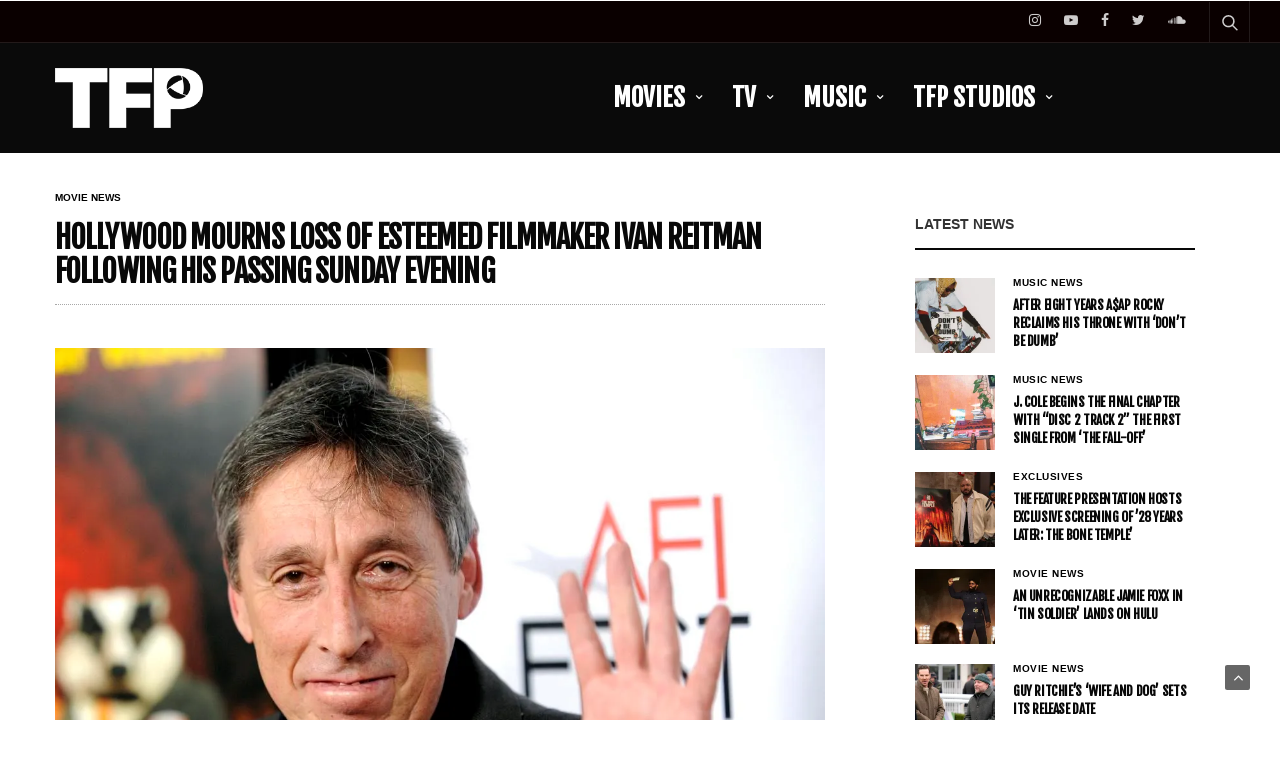

--- FILE ---
content_type: text/html; charset=UTF-8
request_url: https://thefeaturepresentation.com/hollywood-mourns-loss-of-esteemed-filmmaker-ivan-reitman-following-his-passing-sunday-evening/
body_size: 20294
content:
<!doctype html>
<html lang="en">
<head>
	<meta charset="UTF-8">
	<meta name="viewport" content="width=device-width, initial-scale=1, maximum-scale=1, viewport-fit=cover">
	<link rel="profile" href="http://gmpg.org/xfn/11">
	<title>Hollywood Mourns Loss of Esteemed Filmmaker Ivan Reitman Following His Passing Sunday Evening &#8211; The Feature Presentation</title>
<meta name='robots' content='max-image-preview:large' />
	<style>img:is([sizes="auto" i], [sizes^="auto," i]) { contain-intrinsic-size: 3000px 1500px }</style>
	<link rel='dns-prefetch' href='//stats.wp.com' />
<link rel='dns-prefetch' href='//fonts.googleapis.com' />
<link rel='preconnect' href='//c0.wp.com' />
<link rel='preconnect' href='//i0.wp.com' />
<link rel="alternate" type="application/rss+xml" title="The Feature Presentation &raquo; Feed" href="https://thefeaturepresentation.com/feed/" />
<link rel="preconnect" href="//fonts.gstatic.com/" crossorigin>			<meta property="og:title" content="Hollywood Mourns Loss of Esteemed Filmmaker Ivan Reitman Following His Passing Sunday Evening" />
			<meta property="og:type" content="article" />
			<meta property="og:description" content="Over the course of Hollywood’s lengthy history, the film industry has birthed a plethora of incredibly well respected filmmakers. From Alfred Hitchcock to Steven Spielberg, the list is virtually endless with the abundance of films they each created during their respective times continuing to entertain audiences decades later. These individuals are revered for a variety&hellip;" />
			<meta property="og:image" content="https://i0.wp.com/thefeaturepresentation.com/wp-content/uploads/2022/02/Toronto-Star.jpeg?fit=1200%2C925&amp;ssl=1" />
			<meta property="og:url" content="https://thefeaturepresentation.com/hollywood-mourns-loss-of-esteemed-filmmaker-ivan-reitman-following-his-passing-sunday-evening/" />
			<script type="text/javascript">
/* <![CDATA[ */
window._wpemojiSettings = {"baseUrl":"https:\/\/s.w.org\/images\/core\/emoji\/15.0.3\/72x72\/","ext":".png","svgUrl":"https:\/\/s.w.org\/images\/core\/emoji\/15.0.3\/svg\/","svgExt":".svg","source":{"concatemoji":"https:\/\/thefeaturepresentation.com\/wp-includes\/js\/wp-emoji-release.min.js?ver=6.7.4"}};
/*! This file is auto-generated */
!function(i,n){var o,s,e;function c(e){try{var t={supportTests:e,timestamp:(new Date).valueOf()};sessionStorage.setItem(o,JSON.stringify(t))}catch(e){}}function p(e,t,n){e.clearRect(0,0,e.canvas.width,e.canvas.height),e.fillText(t,0,0);var t=new Uint32Array(e.getImageData(0,0,e.canvas.width,e.canvas.height).data),r=(e.clearRect(0,0,e.canvas.width,e.canvas.height),e.fillText(n,0,0),new Uint32Array(e.getImageData(0,0,e.canvas.width,e.canvas.height).data));return t.every(function(e,t){return e===r[t]})}function u(e,t,n){switch(t){case"flag":return n(e,"\ud83c\udff3\ufe0f\u200d\u26a7\ufe0f","\ud83c\udff3\ufe0f\u200b\u26a7\ufe0f")?!1:!n(e,"\ud83c\uddfa\ud83c\uddf3","\ud83c\uddfa\u200b\ud83c\uddf3")&&!n(e,"\ud83c\udff4\udb40\udc67\udb40\udc62\udb40\udc65\udb40\udc6e\udb40\udc67\udb40\udc7f","\ud83c\udff4\u200b\udb40\udc67\u200b\udb40\udc62\u200b\udb40\udc65\u200b\udb40\udc6e\u200b\udb40\udc67\u200b\udb40\udc7f");case"emoji":return!n(e,"\ud83d\udc26\u200d\u2b1b","\ud83d\udc26\u200b\u2b1b")}return!1}function f(e,t,n){var r="undefined"!=typeof WorkerGlobalScope&&self instanceof WorkerGlobalScope?new OffscreenCanvas(300,150):i.createElement("canvas"),a=r.getContext("2d",{willReadFrequently:!0}),o=(a.textBaseline="top",a.font="600 32px Arial",{});return e.forEach(function(e){o[e]=t(a,e,n)}),o}function t(e){var t=i.createElement("script");t.src=e,t.defer=!0,i.head.appendChild(t)}"undefined"!=typeof Promise&&(o="wpEmojiSettingsSupports",s=["flag","emoji"],n.supports={everything:!0,everythingExceptFlag:!0},e=new Promise(function(e){i.addEventListener("DOMContentLoaded",e,{once:!0})}),new Promise(function(t){var n=function(){try{var e=JSON.parse(sessionStorage.getItem(o));if("object"==typeof e&&"number"==typeof e.timestamp&&(new Date).valueOf()<e.timestamp+604800&&"object"==typeof e.supportTests)return e.supportTests}catch(e){}return null}();if(!n){if("undefined"!=typeof Worker&&"undefined"!=typeof OffscreenCanvas&&"undefined"!=typeof URL&&URL.createObjectURL&&"undefined"!=typeof Blob)try{var e="postMessage("+f.toString()+"("+[JSON.stringify(s),u.toString(),p.toString()].join(",")+"));",r=new Blob([e],{type:"text/javascript"}),a=new Worker(URL.createObjectURL(r),{name:"wpTestEmojiSupports"});return void(a.onmessage=function(e){c(n=e.data),a.terminate(),t(n)})}catch(e){}c(n=f(s,u,p))}t(n)}).then(function(e){for(var t in e)n.supports[t]=e[t],n.supports.everything=n.supports.everything&&n.supports[t],"flag"!==t&&(n.supports.everythingExceptFlag=n.supports.everythingExceptFlag&&n.supports[t]);n.supports.everythingExceptFlag=n.supports.everythingExceptFlag&&!n.supports.flag,n.DOMReady=!1,n.readyCallback=function(){n.DOMReady=!0}}).then(function(){return e}).then(function(){var e;n.supports.everything||(n.readyCallback(),(e=n.source||{}).concatemoji?t(e.concatemoji):e.wpemoji&&e.twemoji&&(t(e.twemoji),t(e.wpemoji)))}))}((window,document),window._wpemojiSettings);
/* ]]> */
</script>
<style id='wp-emoji-styles-inline-css' type='text/css'>

	img.wp-smiley, img.emoji {
		display: inline !important;
		border: none !important;
		box-shadow: none !important;
		height: 1em !important;
		width: 1em !important;
		margin: 0 0.07em !important;
		vertical-align: -0.1em !important;
		background: none !important;
		padding: 0 !important;
	}
</style>
<link rel='stylesheet' id='wp-block-library-css' href='https://c0.wp.com/c/6.7.4/wp-includes/css/dist/block-library/style.min.css' media='all' />
<link rel='stylesheet' id='mediaelement-css' href='https://c0.wp.com/c/6.7.4/wp-includes/js/mediaelement/mediaelementplayer-legacy.min.css' media='all' />
<link rel='stylesheet' id='wp-mediaelement-css' href='https://c0.wp.com/c/6.7.4/wp-includes/js/mediaelement/wp-mediaelement.min.css' media='all' />
<style id='jetpack-sharing-buttons-style-inline-css' type='text/css'>
.jetpack-sharing-buttons__services-list{display:flex;flex-direction:row;flex-wrap:wrap;gap:0;list-style-type:none;margin:5px;padding:0}.jetpack-sharing-buttons__services-list.has-small-icon-size{font-size:12px}.jetpack-sharing-buttons__services-list.has-normal-icon-size{font-size:16px}.jetpack-sharing-buttons__services-list.has-large-icon-size{font-size:24px}.jetpack-sharing-buttons__services-list.has-huge-icon-size{font-size:36px}@media print{.jetpack-sharing-buttons__services-list{display:none!important}}.editor-styles-wrapper .wp-block-jetpack-sharing-buttons{gap:0;padding-inline-start:0}ul.jetpack-sharing-buttons__services-list.has-background{padding:1.25em 2.375em}
</style>
<style id='classic-theme-styles-inline-css' type='text/css'>
/*! This file is auto-generated */
.wp-block-button__link{color:#fff;background-color:#32373c;border-radius:9999px;box-shadow:none;text-decoration:none;padding:calc(.667em + 2px) calc(1.333em + 2px);font-size:1.125em}.wp-block-file__button{background:#32373c;color:#fff;text-decoration:none}
</style>
<style id='global-styles-inline-css' type='text/css'>
:root{--wp--preset--aspect-ratio--square: 1;--wp--preset--aspect-ratio--4-3: 4/3;--wp--preset--aspect-ratio--3-4: 3/4;--wp--preset--aspect-ratio--3-2: 3/2;--wp--preset--aspect-ratio--2-3: 2/3;--wp--preset--aspect-ratio--16-9: 16/9;--wp--preset--aspect-ratio--9-16: 9/16;--wp--preset--color--black: #000000;--wp--preset--color--cyan-bluish-gray: #abb8c3;--wp--preset--color--white: #ffffff;--wp--preset--color--pale-pink: #f78da7;--wp--preset--color--vivid-red: #cf2e2e;--wp--preset--color--luminous-vivid-orange: #ff6900;--wp--preset--color--luminous-vivid-amber: #fcb900;--wp--preset--color--light-green-cyan: #7bdcb5;--wp--preset--color--vivid-green-cyan: #00d084;--wp--preset--color--pale-cyan-blue: #8ed1fc;--wp--preset--color--vivid-cyan-blue: #0693e3;--wp--preset--color--vivid-purple: #9b51e0;--wp--preset--color--thb-accent: #898989;--wp--preset--gradient--vivid-cyan-blue-to-vivid-purple: linear-gradient(135deg,rgba(6,147,227,1) 0%,rgb(155,81,224) 100%);--wp--preset--gradient--light-green-cyan-to-vivid-green-cyan: linear-gradient(135deg,rgb(122,220,180) 0%,rgb(0,208,130) 100%);--wp--preset--gradient--luminous-vivid-amber-to-luminous-vivid-orange: linear-gradient(135deg,rgba(252,185,0,1) 0%,rgba(255,105,0,1) 100%);--wp--preset--gradient--luminous-vivid-orange-to-vivid-red: linear-gradient(135deg,rgba(255,105,0,1) 0%,rgb(207,46,46) 100%);--wp--preset--gradient--very-light-gray-to-cyan-bluish-gray: linear-gradient(135deg,rgb(238,238,238) 0%,rgb(169,184,195) 100%);--wp--preset--gradient--cool-to-warm-spectrum: linear-gradient(135deg,rgb(74,234,220) 0%,rgb(151,120,209) 20%,rgb(207,42,186) 40%,rgb(238,44,130) 60%,rgb(251,105,98) 80%,rgb(254,248,76) 100%);--wp--preset--gradient--blush-light-purple: linear-gradient(135deg,rgb(255,206,236) 0%,rgb(152,150,240) 100%);--wp--preset--gradient--blush-bordeaux: linear-gradient(135deg,rgb(254,205,165) 0%,rgb(254,45,45) 50%,rgb(107,0,62) 100%);--wp--preset--gradient--luminous-dusk: linear-gradient(135deg,rgb(255,203,112) 0%,rgb(199,81,192) 50%,rgb(65,88,208) 100%);--wp--preset--gradient--pale-ocean: linear-gradient(135deg,rgb(255,245,203) 0%,rgb(182,227,212) 50%,rgb(51,167,181) 100%);--wp--preset--gradient--electric-grass: linear-gradient(135deg,rgb(202,248,128) 0%,rgb(113,206,126) 100%);--wp--preset--gradient--midnight: linear-gradient(135deg,rgb(2,3,129) 0%,rgb(40,116,252) 100%);--wp--preset--font-size--small: 13px;--wp--preset--font-size--medium: 20px;--wp--preset--font-size--large: 36px;--wp--preset--font-size--x-large: 42px;--wp--preset--spacing--20: 0.44rem;--wp--preset--spacing--30: 0.67rem;--wp--preset--spacing--40: 1rem;--wp--preset--spacing--50: 1.5rem;--wp--preset--spacing--60: 2.25rem;--wp--preset--spacing--70: 3.38rem;--wp--preset--spacing--80: 5.06rem;--wp--preset--shadow--natural: 6px 6px 9px rgba(0, 0, 0, 0.2);--wp--preset--shadow--deep: 12px 12px 50px rgba(0, 0, 0, 0.4);--wp--preset--shadow--sharp: 6px 6px 0px rgba(0, 0, 0, 0.2);--wp--preset--shadow--outlined: 6px 6px 0px -3px rgba(255, 255, 255, 1), 6px 6px rgba(0, 0, 0, 1);--wp--preset--shadow--crisp: 6px 6px 0px rgba(0, 0, 0, 1);}:where(.is-layout-flex){gap: 0.5em;}:where(.is-layout-grid){gap: 0.5em;}body .is-layout-flex{display: flex;}.is-layout-flex{flex-wrap: wrap;align-items: center;}.is-layout-flex > :is(*, div){margin: 0;}body .is-layout-grid{display: grid;}.is-layout-grid > :is(*, div){margin: 0;}:where(.wp-block-columns.is-layout-flex){gap: 2em;}:where(.wp-block-columns.is-layout-grid){gap: 2em;}:where(.wp-block-post-template.is-layout-flex){gap: 1.25em;}:where(.wp-block-post-template.is-layout-grid){gap: 1.25em;}.has-black-color{color: var(--wp--preset--color--black) !important;}.has-cyan-bluish-gray-color{color: var(--wp--preset--color--cyan-bluish-gray) !important;}.has-white-color{color: var(--wp--preset--color--white) !important;}.has-pale-pink-color{color: var(--wp--preset--color--pale-pink) !important;}.has-vivid-red-color{color: var(--wp--preset--color--vivid-red) !important;}.has-luminous-vivid-orange-color{color: var(--wp--preset--color--luminous-vivid-orange) !important;}.has-luminous-vivid-amber-color{color: var(--wp--preset--color--luminous-vivid-amber) !important;}.has-light-green-cyan-color{color: var(--wp--preset--color--light-green-cyan) !important;}.has-vivid-green-cyan-color{color: var(--wp--preset--color--vivid-green-cyan) !important;}.has-pale-cyan-blue-color{color: var(--wp--preset--color--pale-cyan-blue) !important;}.has-vivid-cyan-blue-color{color: var(--wp--preset--color--vivid-cyan-blue) !important;}.has-vivid-purple-color{color: var(--wp--preset--color--vivid-purple) !important;}.has-black-background-color{background-color: var(--wp--preset--color--black) !important;}.has-cyan-bluish-gray-background-color{background-color: var(--wp--preset--color--cyan-bluish-gray) !important;}.has-white-background-color{background-color: var(--wp--preset--color--white) !important;}.has-pale-pink-background-color{background-color: var(--wp--preset--color--pale-pink) !important;}.has-vivid-red-background-color{background-color: var(--wp--preset--color--vivid-red) !important;}.has-luminous-vivid-orange-background-color{background-color: var(--wp--preset--color--luminous-vivid-orange) !important;}.has-luminous-vivid-amber-background-color{background-color: var(--wp--preset--color--luminous-vivid-amber) !important;}.has-light-green-cyan-background-color{background-color: var(--wp--preset--color--light-green-cyan) !important;}.has-vivid-green-cyan-background-color{background-color: var(--wp--preset--color--vivid-green-cyan) !important;}.has-pale-cyan-blue-background-color{background-color: var(--wp--preset--color--pale-cyan-blue) !important;}.has-vivid-cyan-blue-background-color{background-color: var(--wp--preset--color--vivid-cyan-blue) !important;}.has-vivid-purple-background-color{background-color: var(--wp--preset--color--vivid-purple) !important;}.has-black-border-color{border-color: var(--wp--preset--color--black) !important;}.has-cyan-bluish-gray-border-color{border-color: var(--wp--preset--color--cyan-bluish-gray) !important;}.has-white-border-color{border-color: var(--wp--preset--color--white) !important;}.has-pale-pink-border-color{border-color: var(--wp--preset--color--pale-pink) !important;}.has-vivid-red-border-color{border-color: var(--wp--preset--color--vivid-red) !important;}.has-luminous-vivid-orange-border-color{border-color: var(--wp--preset--color--luminous-vivid-orange) !important;}.has-luminous-vivid-amber-border-color{border-color: var(--wp--preset--color--luminous-vivid-amber) !important;}.has-light-green-cyan-border-color{border-color: var(--wp--preset--color--light-green-cyan) !important;}.has-vivid-green-cyan-border-color{border-color: var(--wp--preset--color--vivid-green-cyan) !important;}.has-pale-cyan-blue-border-color{border-color: var(--wp--preset--color--pale-cyan-blue) !important;}.has-vivid-cyan-blue-border-color{border-color: var(--wp--preset--color--vivid-cyan-blue) !important;}.has-vivid-purple-border-color{border-color: var(--wp--preset--color--vivid-purple) !important;}.has-vivid-cyan-blue-to-vivid-purple-gradient-background{background: var(--wp--preset--gradient--vivid-cyan-blue-to-vivid-purple) !important;}.has-light-green-cyan-to-vivid-green-cyan-gradient-background{background: var(--wp--preset--gradient--light-green-cyan-to-vivid-green-cyan) !important;}.has-luminous-vivid-amber-to-luminous-vivid-orange-gradient-background{background: var(--wp--preset--gradient--luminous-vivid-amber-to-luminous-vivid-orange) !important;}.has-luminous-vivid-orange-to-vivid-red-gradient-background{background: var(--wp--preset--gradient--luminous-vivid-orange-to-vivid-red) !important;}.has-very-light-gray-to-cyan-bluish-gray-gradient-background{background: var(--wp--preset--gradient--very-light-gray-to-cyan-bluish-gray) !important;}.has-cool-to-warm-spectrum-gradient-background{background: var(--wp--preset--gradient--cool-to-warm-spectrum) !important;}.has-blush-light-purple-gradient-background{background: var(--wp--preset--gradient--blush-light-purple) !important;}.has-blush-bordeaux-gradient-background{background: var(--wp--preset--gradient--blush-bordeaux) !important;}.has-luminous-dusk-gradient-background{background: var(--wp--preset--gradient--luminous-dusk) !important;}.has-pale-ocean-gradient-background{background: var(--wp--preset--gradient--pale-ocean) !important;}.has-electric-grass-gradient-background{background: var(--wp--preset--gradient--electric-grass) !important;}.has-midnight-gradient-background{background: var(--wp--preset--gradient--midnight) !important;}.has-small-font-size{font-size: var(--wp--preset--font-size--small) !important;}.has-medium-font-size{font-size: var(--wp--preset--font-size--medium) !important;}.has-large-font-size{font-size: var(--wp--preset--font-size--large) !important;}.has-x-large-font-size{font-size: var(--wp--preset--font-size--x-large) !important;}
:where(.wp-block-post-template.is-layout-flex){gap: 1.25em;}:where(.wp-block-post-template.is-layout-grid){gap: 1.25em;}
:where(.wp-block-columns.is-layout-flex){gap: 2em;}:where(.wp-block-columns.is-layout-grid){gap: 2em;}
:root :where(.wp-block-pullquote){font-size: 1.5em;line-height: 1.6;}
</style>
<link rel='stylesheet' id='esg-plugin-settings-css' href='https://thefeaturepresentation.com/wp-content/plugins/essential-grid/public/assets/css/settings.css?ver=3.1.1' media='all' />
<link rel='stylesheet' id='tp-fontello-css' href='https://thefeaturepresentation.com/wp-content/plugins/essential-grid/public/assets/font/fontello/css/fontello.css?ver=3.1.1' media='all' />
<link rel='stylesheet' id='tp-open-sans-css' href='https://fonts.googleapis.com/css?family=Open+Sans%3A300%2C400%2C600%2C700%2C800&#038;ver=6.7.4' media='all' />
<link rel='stylesheet' id='tp-raleway-css' href='https://fonts.googleapis.com/css?family=Raleway%3A100%2C200%2C300%2C400%2C500%2C600%2C700%2C800%2C900&#038;ver=6.7.4' media='all' />
<link rel='stylesheet' id='tp-droid-serif-css' href='https://fonts.googleapis.com/css?family=Droid+Serif%3A400%2C700&#038;ver=6.7.4' media='all' />
<link rel='stylesheet' id='thb-fa-css' href='https://thefeaturepresentation.com/wp-content/themes/goodlife-wp/assets/css/font-awesome.min.css?ver=4.7.0' media='all' />
<link rel='stylesheet' id='thb-app-css' href='https://thefeaturepresentation.com/wp-content/themes/goodlife-wp/assets/css/app.css?ver=4.6.0' media='all' />
<style id='thb-app-inline-css' type='text/css'>
body {font-family:Arial, 'BlinkMacSystemFont', -apple-system, 'Roboto', 'Lucida Sans';}h1, h2, h3, h4, h5, h6 {font-family:Fjalla One, 'BlinkMacSystemFont', -apple-system, 'Roboto', 'Lucida Sans';}.subheader {background-color:#0a0000 !important;}.subheader.dark ul > li .sub-menu,.subheader.light ul > li .sub-menu {background:#0b0000;}.subheader ul {font-size:12px;}@media only screen and (min-width:48.063em) {.header {}}.header {background-color:#0a0a0a !important;}@media only screen and (min-width:64.063em) {.header .logo .logoimg {max-height:60px;}}@media only screen and (max-width:64.063em) {.header .logo .logoimg {max-height:50px;}}@media only screen and (min-width:64.063em) {.subheader.fixed .logo .logolink .logoimg {max-height:40px;}}.menu-holder.style1.dark {background-color: !important;}#mobile-menu {background-color: !important;}a:hover, .menu-holder ul li.menu-item-mega-parent .thb_mega_menu_holder .thb_mega_menu li.active a,.menu-holder ul li.sfHover > a, .subcategory_container .thb-sibling-categories li a:hover,label small, .more-link, .comment-respond .comment-reply-title small a, .btn.accent-transparent, .button.accent-transparent, input[type=submit].accent-transparent, .category_title.search span, .video_playlist .video_play.video-active .post-title h6, .menu-holder.dark ul li .sub-menu a:hover, .menu-holder.dark ul.sf-menu > li > a:hover, .post .post-bottom-meta a:hover,.thb-title-color-hover .post .post-title .entry-title a:hover,.btn.accent-border, .button.accent-border, input[type=submit].accent-border {color:#898989;}ul.point-list li:before, ol.point-list li:before, .post .article-tags .tags-title, .post.post-overlay .post-gallery .counts,.post-review ul li .progress span, .post-review .average, .category-title.style1 .category-header, .widget.widget_topreviews .style1 li .progress, .btn.black:hover, .button.black:hover, input[type=submit].black:hover, .btn.white:hover, .button.white:hover, input[type=submit].white:hover, .btn.accent:hover, .button.accent:hover, input[type=submit].accent:hover, .btn.accent-transparent:hover, .button.accent-transparent:hover, input[type=submit].accent-transparent:hover, #scroll_totop:hover, .subheader.fixed > .row .progress, #mobile-menu.style2, .thb-cookie-bar,.btn.accent-fill, .button.accent-fill, input[type=submit].accent-fill {background-color:#898989;}.plyr__control--overlaid,.plyr--video .plyr__control.plyr__tab-focus, .plyr--video .plyr__control:hover, .plyr--video .plyr__control[aria-expanded=true] {background:#898989;}.plyr--full-ui input[type=range] {color:#898989;}.menu-holder ul li.menu-item-mega-parent .thb_mega_menu_holder, .btn.black:hover, .button.black:hover, input[type=submit].black:hover, .btn.accent, .button.accent, input[type=submit].accent, .btn.white:hover, .button.white:hover, input[type=submit].white:hover, .btn.accent:hover, .button.accent:hover, input[type=submit].accent:hover, .btn.accent-transparent, .button.accent-transparent, input[type=submit].accent-transparent,.quick_search .quick_searchform,.btn.accent-border, .button.accent-border, input[type=submit].accent-border,.btn.accent-fill, .button.accent-fill, input[type=submit].accent-fill {border-color:#898989;}.btn.accent-fill:hover, .button.accent-fill:hover, input[type=submit].accent-fill:hover {border-color:#7e7e7e;background-color:#7e7e7e;}.quick_search .quick_searchform input[type="submit"] {background:rgba(137,137,137, .1);}.quick_search .quick_searchform:after {border-bottom-color:#898989;}.quick_search .quick_searchform input[type="submit"]:hover {background:rgba(137,137,137, .2);}.post .article-tags .tags-title:after {border-left-color:#898989;}.rtl .post .article-tags .tags-title:after {border-right-color:#898989;}.circle_rating .circle_perc {stroke:#898989;}.header .quick_search.active .quick_search_icon,.menu-right-content .quick_search.active .quick_search_icon,.post .post-bottom-meta a:hover .comment_icon,.btn.accent-border .thb-next-arrow,.button.accent-border .thb-next-arrow,input[type=submit].accent-border .thb-next-arrow,.btn.accent-transparent .thb-next-arrow,.button.accent-transparent .thb-next-arrow,input[type=submit].accent-transparent .thb-next-arrow {fill:#898989;}.post .post-content p a {border-color:#cecece;-moz-box-shadow:inset 0 -5px 0 #cecece;-webkit-box-shadow:inset 0 -5px 0 #cecece;box-shadow:inset 0 -5px 0 #cecece;}.post.carousel-listing.slick-current:after {-moz-box-shadow:inset 0 4px 0 0 #898989;-webkit-box-shadow:inset 0 4px 0 0 #898989;box-shadow:inset 0 4px 0 0 #898989;}.post .post-content p a:hover {background:#cecece;}.subheader.fixed > .row .progress {background:#ffffff;}.post .widget.title-style1 .widget_title > strong {color:#000000;}.post .widget.title-style2 .widget_title > strong {background-color:#000000;}.post .widget .widget_title {border-color:#000000;}input[type="submit"],submit,.button,.btn {font-family:Fjalla One, 'BlinkMacSystemFont', -apple-system, 'Roboto', 'Lucida Sans';}.post .post-bottom-meta {font-size:8px;}.post .post-category {font-family:Arial, 'BlinkMacSystemFont', -apple-system, 'Roboto', 'Lucida Sans';font-weight:bold;}.widget > strong {font-family:Fjalla One, 'BlinkMacSystemFont', -apple-system, 'Roboto', 'Lucida Sans';}h1,.h1 {}h2 {}h3 {}h4 {}h5 {}h6 {font-family:Fjalla One, 'BlinkMacSystemFont', -apple-system, 'Roboto', 'Lucida Sans';font-size:55px;text-transform:uppercase !important;}@media only screen and (min-width:64.063em) {.header.style1 .logo .logolink,.header.style2 .logo .logolink,.header.style3 .logo .logolink,.header.style4 .logo .logolink,.header.style5 .logo .logolink,.header.style6 .logo .logolink,.header.style7 .logo .logolink,.header.style8 .logo .logolink {padding-right:340px;;}}.post .post-title h1 {font-size:30px;}.menu-holder ul.sf-menu > li > a {font-family:Fjalla One, 'BlinkMacSystemFont', -apple-system, 'Roboto', 'Lucida Sans';}.menu-holder ul.sf-menu > li > a {font-size:25px;letter-spacing:0em !important;}.menu-holder ul li .sub-menu li a,.menu-holder ul li.menu-item-mega-parent .thb_mega_menu_holder .thb_mega_menu li > a {font-family:Fjalla One, 'BlinkMacSystemFont', -apple-system, 'Roboto', 'Lucida Sans';}.menu-holder ul li .sub-menu li a,.menu-holder ul li.menu-item-mega-parent .thb_mega_menu_holder .thb_mega_menu li > a {font-size:18px;text-transform:uppercase !important;}.mobile-menu li a {font-family:Fjalla One, 'BlinkMacSystemFont', -apple-system, 'Roboto', 'Lucida Sans';}.mobile-menu li a {font-size:20px;}.mobile-menu .sub-menu li a {font-size:16px;text-transform:uppercase !important;}.mobile-menu .sub-menu li a {font-family:Fjalla One, 'BlinkMacSystemFont', -apple-system, 'Roboto', 'Lucida Sans';}.header .menu-holder ul.sf-menu > li.menu-item-category-542 > a:hover,.menu-holder.style1 ul.sf-menu > li.menu-item-category-542 > a:hover,.menu-holder ul li.menu-item-mega-parent .thb_mega_menu_holder .thb_mega_menu li.menu-item-category-542 > a:hover,.menu-holder ul li.menu-item-mega-parent .thb_mega_menu_holder .thb_mega_menu li.menu-item-category-542.active > a,.menu-holder ul li .sub-menu li.menu-item-category-542 > a:hover,.post .single_category_title.category-link-542 {color:#000000;}.menu-holder ul.sf-menu > li.menu-item-category-542 > a + .thb_mega_menu_holder {border-color:#000000;}.post .single_category_title.category-boxed-link-542.boxed-link,.category_title.cat-542:before,.category-title.style1 .category-header.cat-542,.category_title.style3.cat-542 h4:before {background-color:#000000;}.post.carousel-style2[data-catid="542"]:hover {background-color:#000000;}.header .menu-holder ul.sf-menu > li.menu-item-category-38 > a:hover,.menu-holder.style1 ul.sf-menu > li.menu-item-category-38 > a:hover,.menu-holder ul li.menu-item-mega-parent .thb_mega_menu_holder .thb_mega_menu li.menu-item-category-38 > a:hover,.menu-holder ul li.menu-item-mega-parent .thb_mega_menu_holder .thb_mega_menu li.menu-item-category-38.active > a,.menu-holder ul li .sub-menu li.menu-item-category-38 > a:hover,.post .single_category_title.category-link-38 {color:#000000;}.menu-holder ul.sf-menu > li.menu-item-category-38 > a + .thb_mega_menu_holder {border-color:#000000;}.post .single_category_title.category-boxed-link-38.boxed-link,.category_title.cat-38:before,.category-title.style1 .category-header.cat-38,.category_title.style3.cat-38 h4:before {background-color:#000000;}.post.carousel-style2[data-catid="38"]:hover {background-color:#000000;}.header .menu-holder ul.sf-menu > li.menu-item-category-39 > a:hover,.menu-holder.style1 ul.sf-menu > li.menu-item-category-39 > a:hover,.menu-holder ul li.menu-item-mega-parent .thb_mega_menu_holder .thb_mega_menu li.menu-item-category-39 > a:hover,.menu-holder ul li.menu-item-mega-parent .thb_mega_menu_holder .thb_mega_menu li.menu-item-category-39.active > a,.menu-holder ul li .sub-menu li.menu-item-category-39 > a:hover,.post .single_category_title.category-link-39 {color:#000000;}.menu-holder ul.sf-menu > li.menu-item-category-39 > a + .thb_mega_menu_holder {border-color:#000000;}.post .single_category_title.category-boxed-link-39.boxed-link,.category_title.cat-39:before,.category-title.style1 .category-header.cat-39,.category_title.style3.cat-39 h4:before {background-color:#000000;}.post.carousel-style2[data-catid="39"]:hover {background-color:#000000;}.header .menu-holder ul.sf-menu > li.menu-item-category-18 > a:hover,.menu-holder.style1 ul.sf-menu > li.menu-item-category-18 > a:hover,.menu-holder ul li.menu-item-mega-parent .thb_mega_menu_holder .thb_mega_menu li.menu-item-category-18 > a:hover,.menu-holder ul li.menu-item-mega-parent .thb_mega_menu_holder .thb_mega_menu li.menu-item-category-18.active > a,.menu-holder ul li .sub-menu li.menu-item-category-18 > a:hover,.post .single_category_title.category-link-18 {color:#000000;}.menu-holder ul.sf-menu > li.menu-item-category-18 > a + .thb_mega_menu_holder {border-color:#000000;}.post .single_category_title.category-boxed-link-18.boxed-link,.category_title.cat-18:before,.category-title.style1 .category-header.cat-18,.category_title.style3.cat-18 h4:before {background-color:#000000;}.post.carousel-style2[data-catid="18"]:hover {background-color:#000000;}.header .menu-holder ul.sf-menu > li.menu-item-category-302 > a:hover,.menu-holder.style1 ul.sf-menu > li.menu-item-category-302 > a:hover,.menu-holder ul li.menu-item-mega-parent .thb_mega_menu_holder .thb_mega_menu li.menu-item-category-302 > a:hover,.menu-holder ul li.menu-item-mega-parent .thb_mega_menu_holder .thb_mega_menu li.menu-item-category-302.active > a,.menu-holder ul li .sub-menu li.menu-item-category-302 > a:hover,.post .single_category_title.category-link-302 {color:#000000;}.menu-holder ul.sf-menu > li.menu-item-category-302 > a + .thb_mega_menu_holder {border-color:#000000;}.post .single_category_title.category-boxed-link-302.boxed-link,.category_title.cat-302:before,.category-title.style1 .category-header.cat-302,.category_title.style3.cat-302 h4:before {background-color:#000000;}.post.carousel-style2[data-catid="302"]:hover {background-color:#000000;}.header .menu-holder ul.sf-menu > li.menu-item-category-303 > a:hover,.menu-holder.style1 ul.sf-menu > li.menu-item-category-303 > a:hover,.menu-holder ul li.menu-item-mega-parent .thb_mega_menu_holder .thb_mega_menu li.menu-item-category-303 > a:hover,.menu-holder ul li.menu-item-mega-parent .thb_mega_menu_holder .thb_mega_menu li.menu-item-category-303.active > a,.menu-holder ul li .sub-menu li.menu-item-category-303 > a:hover,.post .single_category_title.category-link-303 {color:#000000;}.menu-holder ul.sf-menu > li.menu-item-category-303 > a + .thb_mega_menu_holder {border-color:#000000;}.post .single_category_title.category-boxed-link-303.boxed-link,.category_title.cat-303:before,.category-title.style1 .category-header.cat-303,.category_title.style3.cat-303 h4:before {background-color:#000000;}.post.carousel-style2[data-catid="303"]:hover {background-color:#000000;}.header .menu-holder ul.sf-menu > li.menu-item-category-20 > a:hover,.menu-holder.style1 ul.sf-menu > li.menu-item-category-20 > a:hover,.menu-holder ul li.menu-item-mega-parent .thb_mega_menu_holder .thb_mega_menu li.menu-item-category-20 > a:hover,.menu-holder ul li.menu-item-mega-parent .thb_mega_menu_holder .thb_mega_menu li.menu-item-category-20.active > a,.menu-holder ul li .sub-menu li.menu-item-category-20 > a:hover,.post .single_category_title.category-link-20 {color:#000000;}.menu-holder ul.sf-menu > li.menu-item-category-20 > a + .thb_mega_menu_holder {border-color:#000000;}.post .single_category_title.category-boxed-link-20.boxed-link,.category_title.cat-20:before,.category-title.style1 .category-header.cat-20,.category_title.style3.cat-20 h4:before {background-color:#000000;}.post.carousel-style2[data-catid="20"]:hover {background-color:#000000;}.header .menu-holder ul.sf-menu > li.menu-item-category-269 > a:hover,.menu-holder.style1 ul.sf-menu > li.menu-item-category-269 > a:hover,.menu-holder ul li.menu-item-mega-parent .thb_mega_menu_holder .thb_mega_menu li.menu-item-category-269 > a:hover,.menu-holder ul li.menu-item-mega-parent .thb_mega_menu_holder .thb_mega_menu li.menu-item-category-269.active > a,.menu-holder ul li .sub-menu li.menu-item-category-269 > a:hover,.post .single_category_title.category-link-269 {color:#000000;}.menu-holder ul.sf-menu > li.menu-item-category-269 > a + .thb_mega_menu_holder {border-color:#000000;}.post .single_category_title.category-boxed-link-269.boxed-link,.category_title.cat-269:before,.category-title.style1 .category-header.cat-269,.category_title.style3.cat-269 h4:before {background-color:#000000;}.post.carousel-style2[data-catid="269"]:hover {background-color:#000000;}.header .menu-holder ul.sf-menu > li.menu-item-category-420 > a:hover,.menu-holder.style1 ul.sf-menu > li.menu-item-category-420 > a:hover,.menu-holder ul li.menu-item-mega-parent .thb_mega_menu_holder .thb_mega_menu li.menu-item-category-420 > a:hover,.menu-holder ul li.menu-item-mega-parent .thb_mega_menu_holder .thb_mega_menu li.menu-item-category-420.active > a,.menu-holder ul li .sub-menu li.menu-item-category-420 > a:hover,.post .single_category_title.category-link-420 {color:#000000;}.menu-holder ul.sf-menu > li.menu-item-category-420 > a + .thb_mega_menu_holder {border-color:#000000;}.post .single_category_title.category-boxed-link-420.boxed-link,.category_title.cat-420:before,.category-title.style1 .category-header.cat-420,.category_title.style3.cat-420 h4:before {background-color:#000000;}.post.carousel-style2[data-catid="420"]:hover {background-color:#000000;}.header .menu-holder ul.sf-menu > li.menu-item-category-390 > a:hover,.menu-holder.style1 ul.sf-menu > li.menu-item-category-390 > a:hover,.menu-holder ul li.menu-item-mega-parent .thb_mega_menu_holder .thb_mega_menu li.menu-item-category-390 > a:hover,.menu-holder ul li.menu-item-mega-parent .thb_mega_menu_holder .thb_mega_menu li.menu-item-category-390.active > a,.menu-holder ul li .sub-menu li.menu-item-category-390 > a:hover,.post .single_category_title.category-link-390 {color:#000000;}.menu-holder ul.sf-menu > li.menu-item-category-390 > a + .thb_mega_menu_holder {border-color:#000000;}.post .single_category_title.category-boxed-link-390.boxed-link,.category_title.cat-390:before,.category-title.style1 .category-header.cat-390,.category_title.style3.cat-390 h4:before {background-color:#000000;}.post.carousel-style2[data-catid="390"]:hover {background-color:#000000;}.header .menu-holder ul.sf-menu > li.menu-item-category-304 > a:hover,.menu-holder.style1 ul.sf-menu > li.menu-item-category-304 > a:hover,.menu-holder ul li.menu-item-mega-parent .thb_mega_menu_holder .thb_mega_menu li.menu-item-category-304 > a:hover,.menu-holder ul li.menu-item-mega-parent .thb_mega_menu_holder .thb_mega_menu li.menu-item-category-304.active > a,.menu-holder ul li .sub-menu li.menu-item-category-304 > a:hover,.post .single_category_title.category-link-304 {color:#000000;}.menu-holder ul.sf-menu > li.menu-item-category-304 > a + .thb_mega_menu_holder {border-color:#000000;}.post .single_category_title.category-boxed-link-304.boxed-link,.category_title.cat-304:before,.category-title.style1 .category-header.cat-304,.category_title.style3.cat-304 h4:before {background-color:#000000;}.post.carousel-style2[data-catid="304"]:hover {background-color:#000000;}.header .menu-holder ul.sf-menu > li.menu-item-category-31 > a:hover,.menu-holder.style1 ul.sf-menu > li.menu-item-category-31 > a:hover,.menu-holder ul li.menu-item-mega-parent .thb_mega_menu_holder .thb_mega_menu li.menu-item-category-31 > a:hover,.menu-holder ul li.menu-item-mega-parent .thb_mega_menu_holder .thb_mega_menu li.menu-item-category-31.active > a,.menu-holder ul li .sub-menu li.menu-item-category-31 > a:hover,.post .single_category_title.category-link-31 {color:#000000;}.menu-holder ul.sf-menu > li.menu-item-category-31 > a + .thb_mega_menu_holder {border-color:#000000;}.post .single_category_title.category-boxed-link-31.boxed-link,.category_title.cat-31:before,.category-title.style1 .category-header.cat-31,.category_title.style3.cat-31 h4:before {background-color:#000000;}.post.carousel-style2[data-catid="31"]:hover {background-color:#000000;}.header .menu-holder ul.sf-menu > li.menu-item-category-35 > a:hover,.menu-holder.style1 ul.sf-menu > li.menu-item-category-35 > a:hover,.menu-holder ul li.menu-item-mega-parent .thb_mega_menu_holder .thb_mega_menu li.menu-item-category-35 > a:hover,.menu-holder ul li.menu-item-mega-parent .thb_mega_menu_holder .thb_mega_menu li.menu-item-category-35.active > a,.menu-holder ul li .sub-menu li.menu-item-category-35 > a:hover,.post .single_category_title.category-link-35 {color:#000000;}.menu-holder ul.sf-menu > li.menu-item-category-35 > a + .thb_mega_menu_holder {border-color:#000000;}.post .single_category_title.category-boxed-link-35.boxed-link,.category_title.cat-35:before,.category-title.style1 .category-header.cat-35,.category_title.style3.cat-35 h4:before {background-color:#000000;}.post.carousel-style2[data-catid="35"]:hover {background-color:#000000;}.header .menu-holder ul.sf-menu > li.menu-item-category-33 > a:hover,.menu-holder.style1 ul.sf-menu > li.menu-item-category-33 > a:hover,.menu-holder ul li.menu-item-mega-parent .thb_mega_menu_holder .thb_mega_menu li.menu-item-category-33 > a:hover,.menu-holder ul li.menu-item-mega-parent .thb_mega_menu_holder .thb_mega_menu li.menu-item-category-33.active > a,.menu-holder ul li .sub-menu li.menu-item-category-33 > a:hover,.post .single_category_title.category-link-33 {color:#000000;}.menu-holder ul.sf-menu > li.menu-item-category-33 > a + .thb_mega_menu_holder {border-color:#000000;}.post .single_category_title.category-boxed-link-33.boxed-link,.category_title.cat-33:before,.category-title.style1 .category-header.cat-33,.category_title.style3.cat-33 h4:before {background-color:#000000;}.post.carousel-style2[data-catid="33"]:hover {background-color:#000000;}.header .menu-holder ul.sf-menu > li.menu-item-category-1 > a:hover,.menu-holder.style1 ul.sf-menu > li.menu-item-category-1 > a:hover,.menu-holder ul li.menu-item-mega-parent .thb_mega_menu_holder .thb_mega_menu li.menu-item-category-1 > a:hover,.menu-holder ul li.menu-item-mega-parent .thb_mega_menu_holder .thb_mega_menu li.menu-item-category-1.active > a,.menu-holder ul li .sub-menu li.menu-item-category-1 > a:hover,.post .single_category_title.category-link-1 {color:#0a0a0a;}.menu-holder ul.sf-menu > li.menu-item-category-1 > a + .thb_mega_menu_holder {border-color:#0a0a0a;}.post .single_category_title.category-boxed-link-1.boxed-link,.category_title.cat-1:before,.category-title.style1 .category-header.cat-1,.category_title.style3.cat-1 h4:before {background-color:#0a0a0a;}.post.carousel-style2[data-catid="1"]:hover {background-color:#0a0a0a;}.header .menu-holder ul.sf-menu > li.menu-item-category-25 > a:hover,.menu-holder.style1 ul.sf-menu > li.menu-item-category-25 > a:hover,.menu-holder ul li.menu-item-mega-parent .thb_mega_menu_holder .thb_mega_menu li.menu-item-category-25 > a:hover,.menu-holder ul li.menu-item-mega-parent .thb_mega_menu_holder .thb_mega_menu li.menu-item-category-25.active > a,.menu-holder ul li .sub-menu li.menu-item-category-25 > a:hover,.post .single_category_title.category-link-25 {color:#000000;}.menu-holder ul.sf-menu > li.menu-item-category-25 > a + .thb_mega_menu_holder {border-color:#000000;}.post .single_category_title.category-boxed-link-25.boxed-link,.category_title.cat-25:before,.category-title.style1 .category-header.cat-25,.category_title.style3.cat-25 h4:before {background-color:#000000;}.post.carousel-style2[data-catid="25"]:hover {background-color:#000000;}.header .menu-holder ul.sf-menu > li.menu-item-category-270 > a:hover,.menu-holder.style1 ul.sf-menu > li.menu-item-category-270 > a:hover,.menu-holder ul li.menu-item-mega-parent .thb_mega_menu_holder .thb_mega_menu li.menu-item-category-270 > a:hover,.menu-holder ul li.menu-item-mega-parent .thb_mega_menu_holder .thb_mega_menu li.menu-item-category-270.active > a,.menu-holder ul li .sub-menu li.menu-item-category-270 > a:hover,.post .single_category_title.category-link-270 {color:#000000;}.menu-holder ul.sf-menu > li.menu-item-category-270 > a + .thb_mega_menu_holder {border-color:#000000;}.post .single_category_title.category-boxed-link-270.boxed-link,.category_title.cat-270:before,.category-title.style1 .category-header.cat-270,.category_title.style3.cat-270 h4:before {background-color:#000000;}.post.carousel-style2[data-catid="270"]:hover {background-color:#000000;}.header .menu-holder ul.sf-menu > li.menu-item-category-23 > a:hover,.menu-holder.style1 ul.sf-menu > li.menu-item-category-23 > a:hover,.menu-holder ul li.menu-item-mega-parent .thb_mega_menu_holder .thb_mega_menu li.menu-item-category-23 > a:hover,.menu-holder ul li.menu-item-mega-parent .thb_mega_menu_holder .thb_mega_menu li.menu-item-category-23.active > a,.menu-holder ul li .sub-menu li.menu-item-category-23 > a:hover,.post .single_category_title.category-link-23 {color:#000000;}.menu-holder ul.sf-menu > li.menu-item-category-23 > a + .thb_mega_menu_holder {border-color:#000000;}.post .single_category_title.category-boxed-link-23.boxed-link,.category_title.cat-23:before,.category-title.style1 .category-header.cat-23,.category_title.style3.cat-23 h4:before {background-color:#000000;}.post.carousel-style2[data-catid="23"]:hover {background-color:#000000;}.header .menu-holder ul.sf-menu > li.menu-item-category-305 > a:hover,.menu-holder.style1 ul.sf-menu > li.menu-item-category-305 > a:hover,.menu-holder ul li.menu-item-mega-parent .thb_mega_menu_holder .thb_mega_menu li.menu-item-category-305 > a:hover,.menu-holder ul li.menu-item-mega-parent .thb_mega_menu_holder .thb_mega_menu li.menu-item-category-305.active > a,.menu-holder ul li .sub-menu li.menu-item-category-305 > a:hover,.post .single_category_title.category-link-305 {color:#000000;}.menu-holder ul.sf-menu > li.menu-item-category-305 > a + .thb_mega_menu_holder {border-color:#000000;}.post .single_category_title.category-boxed-link-305.boxed-link,.category_title.cat-305:before,.category-title.style1 .category-header.cat-305,.category_title.style3.cat-305 h4:before {background-color:#000000;}.post.carousel-style2[data-catid="305"]:hover {background-color:#000000;}.widget:not(.widget_singlead) {background-color:#ffffff !important;}[role="main"] .widget.widget_categoryslider .slick-nav {background-color:#ffffff !important;}#footer {background-color: !important;}#footer .widget.widget_categoryslider .slick-nav {background-color: !important;}.thb-login-form.dark,.thb-login-form {background-color: !important;}#subfooter {background-color: !important;}@media only screen and (min-width:48.063em) {#subfooter .logolink .logoimg {max-height:100px;}}.post.listing h6 {font-size:14px;}.subheader,.subheader.fixed .menu-holder .sf-menu li &gt; a{font-weight:600;}
</style>
<link rel='stylesheet' id='style-css' href='https://thefeaturepresentation.com/wp-content/themes/goodlife-wp/style.css?ver=4.6.0' media='all' />
<link rel='stylesheet' id='thb-google-fonts-css' href='https://fonts.googleapis.com/css?family=Fjalla+One%3A400&#038;subset=latin&#038;display=swap&#038;ver=4.6.0' media='all' />
<script type="text/javascript" src="https://c0.wp.com/c/6.7.4/wp-includes/js/jquery/jquery.min.js" id="jquery-core-js"></script>
<script type="text/javascript" src="https://c0.wp.com/c/6.7.4/wp-includes/js/jquery/jquery-migrate.min.js" id="jquery-migrate-js"></script>
<script></script><link rel="https://api.w.org/" href="https://thefeaturepresentation.com/wp-json/" /><link rel="alternate" title="JSON" type="application/json" href="https://thefeaturepresentation.com/wp-json/wp/v2/posts/18250" /><link rel="EditURI" type="application/rsd+xml" title="RSD" href="https://thefeaturepresentation.com/xmlrpc.php?rsd" />
<meta name="generator" content="WordPress 6.7.4" />
<link rel="canonical" href="https://thefeaturepresentation.com/hollywood-mourns-loss-of-esteemed-filmmaker-ivan-reitman-following-his-passing-sunday-evening/" />
<link rel='shortlink' href='https://thefeaturepresentation.com/?p=18250' />
<link rel="alternate" title="oEmbed (JSON)" type="application/json+oembed" href="https://thefeaturepresentation.com/wp-json/oembed/1.0/embed?url=https%3A%2F%2Fthefeaturepresentation.com%2Fhollywood-mourns-loss-of-esteemed-filmmaker-ivan-reitman-following-his-passing-sunday-evening%2F" />
<link rel="alternate" title="oEmbed (XML)" type="text/xml+oembed" href="https://thefeaturepresentation.com/wp-json/oembed/1.0/embed?url=https%3A%2F%2Fthefeaturepresentation.com%2Fhollywood-mourns-loss-of-esteemed-filmmaker-ivan-reitman-following-his-passing-sunday-evening%2F&#038;format=xml" />
	<style>img#wpstats{display:none}</style>
		<link rel="icon" type="image/png" href="/wp-content/uploads/fbrfg/favicon-96x96.png" sizes="96x96" />
<link rel="icon" type="image/svg+xml" href="/wp-content/uploads/fbrfg/favicon.svg" />
<link rel="shortcut icon" href="/wp-content/uploads/fbrfg/favicon.ico" />
<link rel="apple-touch-icon" sizes="180x180" href="/wp-content/uploads/fbrfg/apple-touch-icon.png" />
<meta name="apple-mobile-web-app-title" content="The Feature Presentation" />
<link rel="manifest" href="/wp-content/uploads/fbrfg/site.webmanifest" /><link rel="icon" href="https://i0.wp.com/thefeaturepresentation.com/wp-content/uploads/2025/02/cropped-tfpfavicon.jpg?fit=32%2C32&#038;ssl=1" sizes="32x32" />
<link rel="icon" href="https://i0.wp.com/thefeaturepresentation.com/wp-content/uploads/2025/02/cropped-tfpfavicon.jpg?fit=192%2C192&#038;ssl=1" sizes="192x192" />
<link rel="apple-touch-icon" href="https://i0.wp.com/thefeaturepresentation.com/wp-content/uploads/2025/02/cropped-tfpfavicon.jpg?fit=180%2C180&#038;ssl=1" />
<meta name="msapplication-TileImage" content="https://i0.wp.com/thefeaturepresentation.com/wp-content/uploads/2025/02/cropped-tfpfavicon.jpg?fit=270%2C270&#038;ssl=1" />
		<style type="text/css" id="wp-custom-css">
			blockquote, blockquote p { text-transform: none;
text-align: left;
font-style: italic;
font-weight: bold;
font-size: 14pt}
.post.post-overlay .post-gallery .post-title a{
font-size:22px;
line-height:1
}
.post.post-overlay .post-gallery .post-category a{
font-size:10px;
}
@media only screen and (max-width:768px){
#subfooter .logolink .logoimg {
max-height: 100px;
width:102px;
}
}		</style>
		<noscript><style> .wpb_animate_when_almost_visible { opacity: 1; }</style></noscript></head>
<body class="post-template-default single single-post postid-18250 single-format-standard thb-boxed-off thb_ads_header_mobile_off thb-lightbox-on thb-capitalize-on thb-dark-mode-off thb-header-style3 thb-title-color-hover wpb-js-composer js-comp-ver-7.4 vc_responsive">
<div id="wrapper" class="open">

	<!-- Start Content Container -->
	<div id="content-container">
		<!-- Start Content Click Capture -->
		<div class="click-capture"></div>
		<!-- End Content Click Capture -->
		<!-- Start Fixed Header -->
<div class="subheader fixed dark">
	<div class="row hide-for-large mobile-fixed-header align-middle">
		<div class="small-2 columns text-left mobile-icon-holder">
				<div class="mobile-toggle-holder">
		<div class="mobile-toggle">
			<span></span><span></span><span></span>
		</div>
	</div>
			</div>
		<div class="small-8 large-4 columns logo">
			<a href="https://thefeaturepresentation.com/" class="logolink">
				<img src="https://thefeaturepresentation.com/wp-content/uploads/2019/05/TFP.png" class="logoimg" alt="The Feature Presentation"/>
			</a>
		</div>
		<div class="small-2 columns text-right mobile-share-holder">
			<div>
				<div class="quick_search">
		<a href="#" class="quick_toggle"></a>
		<svg class="quick_search_icon" xmlns="http://www.w3.org/2000/svg" xmlns:xlink="http://www.w3.org/1999/xlink" x="0px" y="0px" width="19px" height="19px" viewBox="0 0 19 19" xml:space="preserve">
	<path d="M18.96,16.896l-4.973-4.926c1.02-1.255,1.633-2.846,1.633-4.578c0-4.035-3.312-7.317-7.385-7.317S0.849,3.358,0.849,7.393
		c0,4.033,3.313,7.316,7.386,7.316c1.66,0,3.188-0.552,4.422-1.471l4.998,4.95c0.181,0.179,0.416,0.268,0.652,0.268
		c0.235,0,0.472-0.089,0.652-0.268C19.32,17.832,19.32,17.253,18.96,16.896z M2.693,7.393c0-3.027,2.485-5.489,5.542-5.489
		c3.054,0,5.541,2.462,5.541,5.489c0,3.026-2.486,5.489-5.541,5.489C5.179,12.882,2.693,10.419,2.693,7.393z"/>
</svg>		<form method="get" class="quick_searchform" role="search" action="https://thefeaturepresentation.com/">
			<input name="s" type="text" class="s">
			<input type="submit" value="Search">
		</form>
	</div>

				</div>
		</div>
	</div>
	<div class="row full-width-row show-for-large">
			<div class="medium-8 columns logo">
			<a href="https://thefeaturepresentation.com/" class="logolink">
				<img src="https://thefeaturepresentation.com/wp-content/uploads/2019/05/TFP.png" class="logoimg" alt="The Feature Presentation"/>
			</a>
			<span class="page-title" id="page-title">Hollywood Mourns Loss of Esteemed Filmmaker Ivan Reitman Following His Passing Sunday Evening</span>
		</div>
	<div class="medium-4 columns">
				<aside class="share-article-vertical share-main hide-on-print
		 ">

				<a href="http://www.facebook.com/sharer.php?u=https%3A%2F%2Fthefeaturepresentation.com%2Fhollywood-mourns-loss-of-esteemed-filmmaker-ivan-reitman-following-his-passing-sunday-evening%2F" class="facebook social"><i class="fa fa-facebook"></i></a>
						<a href="https://twitter.com/intent/tweet?text=Hollywood+Mourns+Loss+of+Esteemed+Filmmaker+Ivan+Reitman+Following+His+Passing+Sunday+Evening&url=https%3A%2F%2Fthefeaturepresentation.com%2Fhollywood-mourns-loss-of-esteemed-filmmaker-ivan-reitman-following-his-passing-sunday-evening%2F&via=anteksiler" class="twitter social "><i class="fa fa-twitter"></i></a>
								<a href="http://pinterest.com/pin/create/link/?url=https://thefeaturepresentation.com/hollywood-mourns-loss-of-esteemed-filmmaker-ivan-reitman-following-his-passing-sunday-evening/&media=https://i0.wp.com/thefeaturepresentation.com/wp-content/uploads/2022/02/Toronto-Star.jpeg?fit=1200%2C925&ssl=1&description=Hollywood+Mourns+Loss+of+Esteemed+Filmmaker+Ivan+Reitman+Following+His+Passing+Sunday+Evening" class="pinterest social" data-pin-no-hover="true"><i class="fa fa-pinterest"></i></a>
						<a href="https://www.linkedin.com/cws/share?url=https://thefeaturepresentation.com/hollywood-mourns-loss-of-esteemed-filmmaker-ivan-reitman-following-his-passing-sunday-evening/" class="linkedin social"><i class="fa fa-linkedin"></i></a>
						<a href="whatsapp://send?text=Hollywood+Mourns+Loss+of+Esteemed+Filmmaker+Ivan+Reitman+Following+His+Passing+Sunday+Evening https://thefeaturepresentation.com/hollywood-mourns-loss-of-esteemed-filmmaker-ivan-reitman-following-his-passing-sunday-evening/" class="whatsapp social" data-href="https://thefeaturepresentation.com/hollywood-mourns-loss-of-esteemed-filmmaker-ivan-reitman-following-his-passing-sunday-evening/" data-action="share/whatsapp/share"><i class="fa fa-whatsapp"></i></a>
			</aside>
			</div>
				<span class="progress"></span>
			</div>
</div>
<!-- End Fixed Header -->
<!-- Start Sub Header -->
<div class="subheader show-for-large dark ">
	<div class="row
			full-width-row">
		<div class="small-12 medium-6 large-7 columns">
			<nav class="subheader-menu">
							</nav>
		</div>
		<div class="small-12 medium-6 large-5 columns text-right">
			<ul class="sf-menu right-menu">
							<li class="social_links_style2">
													<a href="https://www.instagram.com/thefeaturepresentation/" class="instagram" target="_blank"><i class="fa fa-instagram"></i>
										</a>
																		<a href="https://www.youtube.com/user/tfpwebsite" class="youtube-play" target="_blank"><i class="fa fa-youtube-play"></i>
										</a>
																		<a href="https://www.facebook.com/The-Feature-Presentation-490112297709508/" class="facebook" target="_blank"><i class="fa fa-facebook"></i>
										</a>
																		<a href="http://www.twitter.com/thefeaturepres" class="twitter" target="_blank"><i class="fa fa-twitter"></i>
										</a>
																		<a href="https://soundcloud.com/thefeaturepresentation#" class="soundcloud" target="_blank"><i class="fa fa-soundcloud"></i>
										</a>
													</li>
															<li>	<div class="quick_search">
		<a href="#" class="quick_toggle"></a>
		<svg class="quick_search_icon" xmlns="http://www.w3.org/2000/svg" xmlns:xlink="http://www.w3.org/1999/xlink" x="0px" y="0px" width="19px" height="19px" viewBox="0 0 19 19" xml:space="preserve">
	<path d="M18.96,16.896l-4.973-4.926c1.02-1.255,1.633-2.846,1.633-4.578c0-4.035-3.312-7.317-7.385-7.317S0.849,3.358,0.849,7.393
		c0,4.033,3.313,7.316,7.386,7.316c1.66,0,3.188-0.552,4.422-1.471l4.998,4.95c0.181,0.179,0.416,0.268,0.652,0.268
		c0.235,0,0.472-0.089,0.652-0.268C19.32,17.832,19.32,17.253,18.96,16.896z M2.693,7.393c0-3.027,2.485-5.489,5.542-5.489
		c3.054,0,5.541,2.462,5.541,5.489c0,3.026-2.486,5.489-5.541,5.489C5.179,12.882,2.693,10.419,2.693,7.393z"/>
</svg>		<form method="get" class="quick_searchform" role="search" action="https://thefeaturepresentation.com/">
			<input name="s" type="text" class="s">
			<input type="submit" value="Search">
		</form>
	</div>

	</li>			</ul>
		</div>
	</div>
</div>
<!-- End Sub Header -->
<!-- Start Header -->
<header class="header style3  dark">
	<div class="row">
		<div class="small-2 columns text-left mobile-icon-holder">
				<div class="mobile-toggle-holder">
		<div class="mobile-toggle">
			<span></span><span></span><span></span>
		</div>
	</div>
			</div>
		<div class="small-8 large-12 columns logo">
			<div id="menu_width">
				<a href="https://thefeaturepresentation.com/" class="logolink">
					<img src="https://thefeaturepresentation.com/wp-content/uploads/2019/05/TFP.png" class="logoimg" alt="The Feature Presentation"/>
				</a>
				<nav class="menu-holder dark menu-dark">
											<ul id="menu-navigation-2" class="sf-menu style3"><li id="menu-item-796" class="menu-item menu-item-type-taxonomy menu-item-object-category current-post-ancestor menu-item-has-children menu-item-796 menu-item-mega-parent menu-item-category-302"><a href="https://thefeaturepresentation.com/category/movies/">Movies</a>
<div class="thb_mega_menu_holder style2"><div class="row"><div class="small-12 columns">

<ul class="sub-menu thb_mega_menu">
	<li id="menu-item-797" class="menu-item menu-item-type-taxonomy menu-item-object-category current-post-ancestor current-menu-parent current-post-parent menu-item-797 menu-item-category-38"><a href="https://thefeaturepresentation.com/category/movies/movienews/">Movie News</a></li>
	<li id="menu-item-798" class="menu-item menu-item-type-taxonomy menu-item-object-category menu-item-798 menu-item-category-18"><a href="https://thefeaturepresentation.com/category/movies/movietrailers/">Movie Trailers</a></li>
	<li id="menu-item-1498" class="menu-item menu-item-type-taxonomy menu-item-object-category menu-item-1498 menu-item-category-39"><a href="https://thefeaturepresentation.com/category/movies/moviereviews/">Movie Reviews</a></li>
</ul>
<div class="category-children cf"><div class="row "><div class="small-12 medium-6 large-3 columns"><div class="post style1 style1-meta post-32628 type-post status-publish format-standard has-post-thumbnail hentry category-movienews tag-academy-award tag-dj-suss-one tag-hulu tag-jamie-foxx tag-movie-news tag-the-feature-presentation tag-tin-soldier">
		<figure class="post-gallery">
		<a href="https://thefeaturepresentation.com/an-unrecognizable-jamie-foxx-in-tin-soldier-lands-on-hulu/" rel="bookmark" title="An Unrecognizable Jamie Foxx In &#8216;Tin Soldier&#8217; Lands On Hulu">
			<img width="640" height="450" src="https://i0.wp.com/thefeaturepresentation.com/wp-content/uploads/2026/01/JamieFoxxTinSoldier.webp?resize=640%2C450&amp;ssl=1" class="attachment-goodlife-latest-2x size-goodlife-latest-2x wp-post-image" alt="" decoding="async" fetchpriority="high" srcset="https://i0.wp.com/thefeaturepresentation.com/wp-content/uploads/2026/01/JamieFoxxTinSoldier.webp?resize=320%2C225&amp;ssl=1 320w, https://i0.wp.com/thefeaturepresentation.com/wp-content/uploads/2026/01/JamieFoxxTinSoldier.webp?resize=640%2C450&amp;ssl=1 640w, https://i0.wp.com/thefeaturepresentation.com/wp-content/uploads/2026/01/JamieFoxxTinSoldier.webp?resize=20%2C13&amp;ssl=1 20w" sizes="(max-width: 640px) 100vw, 640px" />					</a>
	</figure>
		<div class="post-category"><a href="https://thefeaturepresentation.com/category/movies/movienews/" class="single_category_title category-link-38" title="Movie News">Movie News</a></div>
	<header class="post-title entry-header">
		<h6 class="entry-title" itemprop="name headline"><a href="https://thefeaturepresentation.com/an-unrecognizable-jamie-foxx-in-tin-soldier-lands-on-hulu/" title="An Unrecognizable Jamie Foxx In &#8216;Tin Soldier&#8217; Lands On Hulu">An Unrecognizable Jamie Foxx In &#8216;Tin Soldier&#8217; Lands On Hulu</a></h6>	</header>
		<aside class="post-bottom-meta">
												</aside>
	</div>
</div><div class="small-12 medium-6 large-3 columns"><div class="post style1 style1-meta post-32625 type-post status-publish format-standard has-post-thumbnail hentry category-movienews tag-benedict-cumberbatch tag-black-bear-pictures tag-dj-suss-one tag-guy-ritchie tag-movie-news tag-the-feature-presentation tag-wife-and-dog">
		<figure class="post-gallery">
		<a href="https://thefeaturepresentation.com/guy-ritchies-wife-and-dog-sets-its-release-date/" rel="bookmark" title="Guy Ritchie’s &#8216;Wife and Dog&#8217; Sets Its Release Date">
			<img width="640" height="450" src="https://i0.wp.com/thefeaturepresentation.com/wp-content/uploads/2026/01/GuyRitchieWifeandDog.webp?resize=640%2C450&amp;ssl=1" class="attachment-goodlife-latest-2x size-goodlife-latest-2x wp-post-image" alt="" decoding="async" srcset="https://i0.wp.com/thefeaturepresentation.com/wp-content/uploads/2026/01/GuyRitchieWifeandDog.webp?resize=320%2C225&amp;ssl=1 320w, https://i0.wp.com/thefeaturepresentation.com/wp-content/uploads/2026/01/GuyRitchieWifeandDog.webp?resize=640%2C450&amp;ssl=1 640w, https://i0.wp.com/thefeaturepresentation.com/wp-content/uploads/2026/01/GuyRitchieWifeandDog.webp?resize=20%2C14&amp;ssl=1 20w" sizes="(max-width: 640px) 100vw, 640px" />					</a>
	</figure>
		<div class="post-category"><a href="https://thefeaturepresentation.com/category/movies/movienews/" class="single_category_title category-link-38" title="Movie News">Movie News</a></div>
	<header class="post-title entry-header">
		<h6 class="entry-title" itemprop="name headline"><a href="https://thefeaturepresentation.com/guy-ritchies-wife-and-dog-sets-its-release-date/" title="Guy Ritchie’s &#8216;Wife and Dog&#8217; Sets Its Release Date">Guy Ritchie’s &#8216;Wife and Dog&#8217; Sets Its Release Date</a></h6>	</header>
		<aside class="post-bottom-meta">
												</aside>
	</div>
</div><div class="small-12 medium-6 large-3 columns"><div class="post style1 style1-meta post-32589 type-post status-publish format-standard has-post-thumbnail hentry category-movienews category-movies tag-avatar-fire-and-ash tag-james-cameron tag-kate-winslet tag-zoe-saldana">
		<figure class="post-gallery">
		<a href="https://thefeaturepresentation.com/james-cameron-reveals-zoe-saldana-kate-winslet-have-more-roles-in-avatar-series/" rel="bookmark" title="James Cameron Reveals Zoe Saldaña &amp; Kate Winslet Have More Roles In &#8216;Avatar&#8217; Series">
			<img width="640" height="450" src="https://i0.wp.com/thefeaturepresentation.com/wp-content/uploads/2026/01/imageedit_1_7391415114.png?resize=640%2C450&amp;ssl=1" class="attachment-goodlife-latest-2x size-goodlife-latest-2x wp-post-image" alt="" decoding="async" srcset="https://i0.wp.com/thefeaturepresentation.com/wp-content/uploads/2026/01/imageedit_1_7391415114.png?resize=320%2C225&amp;ssl=1 320w, https://i0.wp.com/thefeaturepresentation.com/wp-content/uploads/2026/01/imageedit_1_7391415114.png?resize=640%2C450&amp;ssl=1 640w, https://i0.wp.com/thefeaturepresentation.com/wp-content/uploads/2026/01/imageedit_1_7391415114.png?resize=20%2C13&amp;ssl=1 20w" sizes="(max-width: 640px) 100vw, 640px" />					</a>
	</figure>
		<div class="post-category"><a href="https://thefeaturepresentation.com/category/movies/movienews/" class="single_category_title category-link-38" title="Movie News">Movie News</a></div>
	<header class="post-title entry-header">
		<h6 class="entry-title" itemprop="name headline"><a href="https://thefeaturepresentation.com/james-cameron-reveals-zoe-saldana-kate-winslet-have-more-roles-in-avatar-series/" title="James Cameron Reveals Zoe Saldaña &amp; Kate Winslet Have More Roles In &#8216;Avatar&#8217; Series">James Cameron Reveals Zoe Saldaña &amp; Kate Winslet Have More Roles In &#8216;Avatar&#8217; Series</a></h6>	</header>
		<aside class="post-bottom-meta">
												</aside>
	</div>
</div><div class="small-12 medium-6 large-3 columns"><div class="post style1 style1-meta post-32562 type-post status-publish format-video has-post-thumbnail hentry category-movienews category-movietrailers tag-dj-suss-one tag-karl-urban tag-movie-news tag-prime-video tag-priyanka-chopra tag-teaser tag-the-bluff tag-the-feature-presentation post_format-post-format-video">
		<figure class="post-gallery">
		<a href="https://thefeaturepresentation.com/bloody-mary-strikes-in-the-bluff-teaser-as-it-sets-sail-ahead-of-full-trailer-reveal/" rel="bookmark" title="Bloody Mary Strikes In &#8216;The Bluff&#8217; Teaser As It Sets Sail Ahead Of Full Trailer Reveal">
			<img width="640" height="450" src="https://i0.wp.com/thefeaturepresentation.com/wp-content/uploads/2026/01/TheBluffFeatImage.jpg?resize=640%2C450&amp;ssl=1" class="attachment-goodlife-latest-2x size-goodlife-latest-2x wp-post-image" alt="" decoding="async" srcset="https://i0.wp.com/thefeaturepresentation.com/wp-content/uploads/2026/01/TheBluffFeatImage.jpg?resize=320%2C225&amp;ssl=1 320w, https://i0.wp.com/thefeaturepresentation.com/wp-content/uploads/2026/01/TheBluffFeatImage.jpg?resize=640%2C450&amp;ssl=1 640w, https://i0.wp.com/thefeaturepresentation.com/wp-content/uploads/2026/01/TheBluffFeatImage.jpg?resize=20%2C14&amp;ssl=1 20w, https://i0.wp.com/thefeaturepresentation.com/wp-content/uploads/2026/01/TheBluffFeatImage.jpg?zoom=2&amp;resize=640%2C450&amp;ssl=1 1280w" sizes="(max-width: 640px) 100vw, 640px" />					</a>
	</figure>
		<div class="post-category"><a href="https://thefeaturepresentation.com/category/movies/movietrailers/" class="single_category_title category-link-18" title="Movie Trailers">Movie Trailers</a></div>
	<header class="post-title entry-header">
		<h6 class="entry-title" itemprop="name headline"><a href="https://thefeaturepresentation.com/bloody-mary-strikes-in-the-bluff-teaser-as-it-sets-sail-ahead-of-full-trailer-reveal/" title="Bloody Mary Strikes In &#8216;The Bluff&#8217; Teaser As It Sets Sail Ahead Of Full Trailer Reveal">Bloody Mary Strikes In &#8216;The Bluff&#8217; Teaser As It Sets Sail Ahead Of Full Trailer Reveal</a></h6>	</header>
		<aside class="post-bottom-meta">
												</aside>
	</div>
</div></div><div class="row "><div class="small-12 medium-6 large-3 columns"><div class="post style1 style1-meta post-32575 type-post status-publish format-video has-post-thumbnail hentry category-movietrailers tag-avengers-doomsday tag-black-panther tag-disney tag-dj-suss-one tag-marvel tag-marvel-studios tag-movie-news tag-the-fantastic-four tag-the-feature-presentation tag-trailer tag-wakanda post_format-post-format-video">
		<figure class="post-gallery">
		<a href="https://thefeaturepresentation.com/avengers-doomsday-trailer-spotlights-the-beginning-of-the-end-as-wakanda-meets-the-fantastic-four/" rel="bookmark" title="&#8216;Avengers: Doomsday&#8217; Trailer Spotlights The Beginning Of The End As Wakanda Meets The Fantastic Four">
			<img width="640" height="450" src="https://i0.wp.com/thefeaturepresentation.com/wp-content/uploads/2026/01/AVENGERSDOOMSDAYBLACKPANTHERFANTASTICFOUR.png?resize=640%2C450&amp;ssl=1" class="attachment-goodlife-latest-2x size-goodlife-latest-2x wp-post-image" alt="" decoding="async" srcset="https://i0.wp.com/thefeaturepresentation.com/wp-content/uploads/2026/01/AVENGERSDOOMSDAYBLACKPANTHERFANTASTICFOUR.png?resize=320%2C225&amp;ssl=1 320w, https://i0.wp.com/thefeaturepresentation.com/wp-content/uploads/2026/01/AVENGERSDOOMSDAYBLACKPANTHERFANTASTICFOUR.png?resize=640%2C450&amp;ssl=1 640w, https://i0.wp.com/thefeaturepresentation.com/wp-content/uploads/2026/01/AVENGERSDOOMSDAYBLACKPANTHERFANTASTICFOUR.png?resize=20%2C14&amp;ssl=1 20w" sizes="(max-width: 640px) 100vw, 640px" />					</a>
	</figure>
		<div class="post-category"><a href="https://thefeaturepresentation.com/category/movies/movietrailers/" class="single_category_title category-link-18" title="Movie Trailers">Movie Trailers</a></div>
	<header class="post-title entry-header">
		<h6 class="entry-title" itemprop="name headline"><a href="https://thefeaturepresentation.com/avengers-doomsday-trailer-spotlights-the-beginning-of-the-end-as-wakanda-meets-the-fantastic-four/" title="&#8216;Avengers: Doomsday&#8217; Trailer Spotlights The Beginning Of The End As Wakanda Meets The Fantastic Four">&#8216;Avengers: Doomsday&#8217; Trailer Spotlights The Beginning Of The End As Wakanda Meets The Fantastic Four</a></h6>	</header>
		<aside class="post-bottom-meta">
												</aside>
	</div>
</div><div class="small-12 medium-6 large-3 columns"><div class="post style1 style1-meta post-32572 type-post status-publish format-video has-post-thumbnail hentry category-movietrailers tag-dj-suss-one tag-joes-college-road-trip tag-movie-news tag-netflix tag-the-feature-presentation tag-trailer tag-tyler-perry post_format-post-format-video">
		<figure class="post-gallery">
		<a href="https://thefeaturepresentation.com/tyler-perry-puts-brother-joe-in-the-drivers-seat-for-joes-college-road-trip-in-new-trailer/" rel="bookmark" title="Tyler Perry Puts Brother Joe In The Driver’s Seat For &#8216;Joe’s College Road Trip&#8217; In New Trailer">
			<img width="640" height="450" src="https://i0.wp.com/thefeaturepresentation.com/wp-content/uploads/2026/01/JoesCollegeRoadTripFeatImage.jpg?resize=640%2C450&amp;ssl=1" class="attachment-goodlife-latest-2x size-goodlife-latest-2x wp-post-image" alt="" decoding="async" srcset="https://i0.wp.com/thefeaturepresentation.com/wp-content/uploads/2026/01/JoesCollegeRoadTripFeatImage.jpg?resize=320%2C225&amp;ssl=1 320w, https://i0.wp.com/thefeaturepresentation.com/wp-content/uploads/2026/01/JoesCollegeRoadTripFeatImage.jpg?resize=640%2C450&amp;ssl=1 640w, https://i0.wp.com/thefeaturepresentation.com/wp-content/uploads/2026/01/JoesCollegeRoadTripFeatImage.jpg?resize=20%2C14&amp;ssl=1 20w, https://i0.wp.com/thefeaturepresentation.com/wp-content/uploads/2026/01/JoesCollegeRoadTripFeatImage.jpg?zoom=2&amp;resize=640%2C450&amp;ssl=1 1280w, https://i0.wp.com/thefeaturepresentation.com/wp-content/uploads/2026/01/JoesCollegeRoadTripFeatImage.jpg?zoom=3&amp;resize=640%2C450&amp;ssl=1 1920w" sizes="(max-width: 640px) 100vw, 640px" />					</a>
	</figure>
		<div class="post-category"><a href="https://thefeaturepresentation.com/category/movies/movietrailers/" class="single_category_title category-link-18" title="Movie Trailers">Movie Trailers</a></div>
	<header class="post-title entry-header">
		<h6 class="entry-title" itemprop="name headline"><a href="https://thefeaturepresentation.com/tyler-perry-puts-brother-joe-in-the-drivers-seat-for-joes-college-road-trip-in-new-trailer/" title="Tyler Perry Puts Brother Joe In The Driver’s Seat For &#8216;Joe’s College Road Trip&#8217; In New Trailer">Tyler Perry Puts Brother Joe In The Driver’s Seat For &#8216;Joe’s College Road Trip&#8217; In New Trailer</a></h6>	</header>
		<aside class="post-bottom-meta">
												</aside>
	</div>
</div><div class="small-12 medium-6 large-3 columns"><div class="post style1 style1-meta post-32562 type-post status-publish format-video has-post-thumbnail hentry category-movienews category-movietrailers tag-dj-suss-one tag-karl-urban tag-movie-news tag-prime-video tag-priyanka-chopra tag-teaser tag-the-bluff tag-the-feature-presentation post_format-post-format-video">
		<figure class="post-gallery">
		<a href="https://thefeaturepresentation.com/bloody-mary-strikes-in-the-bluff-teaser-as-it-sets-sail-ahead-of-full-trailer-reveal/" rel="bookmark" title="Bloody Mary Strikes In &#8216;The Bluff&#8217; Teaser As It Sets Sail Ahead Of Full Trailer Reveal">
			<img width="640" height="450" src="https://i0.wp.com/thefeaturepresentation.com/wp-content/uploads/2026/01/TheBluffFeatImage.jpg?resize=640%2C450&amp;ssl=1" class="attachment-goodlife-latest-2x size-goodlife-latest-2x wp-post-image" alt="" decoding="async" srcset="https://i0.wp.com/thefeaturepresentation.com/wp-content/uploads/2026/01/TheBluffFeatImage.jpg?resize=320%2C225&amp;ssl=1 320w, https://i0.wp.com/thefeaturepresentation.com/wp-content/uploads/2026/01/TheBluffFeatImage.jpg?resize=640%2C450&amp;ssl=1 640w, https://i0.wp.com/thefeaturepresentation.com/wp-content/uploads/2026/01/TheBluffFeatImage.jpg?resize=20%2C14&amp;ssl=1 20w, https://i0.wp.com/thefeaturepresentation.com/wp-content/uploads/2026/01/TheBluffFeatImage.jpg?zoom=2&amp;resize=640%2C450&amp;ssl=1 1280w" sizes="(max-width: 640px) 100vw, 640px" />					</a>
	</figure>
		<div class="post-category"><a href="https://thefeaturepresentation.com/category/movies/movietrailers/" class="single_category_title category-link-18" title="Movie Trailers">Movie Trailers</a></div>
	<header class="post-title entry-header">
		<h6 class="entry-title" itemprop="name headline"><a href="https://thefeaturepresentation.com/bloody-mary-strikes-in-the-bluff-teaser-as-it-sets-sail-ahead-of-full-trailer-reveal/" title="Bloody Mary Strikes In &#8216;The Bluff&#8217; Teaser As It Sets Sail Ahead Of Full Trailer Reveal">Bloody Mary Strikes In &#8216;The Bluff&#8217; Teaser As It Sets Sail Ahead Of Full Trailer Reveal</a></h6>	</header>
		<aside class="post-bottom-meta">
												</aside>
	</div>
</div><div class="small-12 medium-6 large-3 columns"><div class="post style1 style1-meta post-32554 type-post status-publish format-video has-post-thumbnail hentry category-movietrailers tag-dj-suss-one tag-fuzzy-door tag-imagine-entertainment tag-keke-palmer tag-movie-news tag-peacock tag-the-feature-presentation tag-the-burbs tag-trailer post_format-post-format-video">
		<figure class="post-gallery">
		<a href="https://thefeaturepresentation.com/welcome-back-to-the-cul-de-sac-as-the-burbs-returns-with-a-modern-sinister-twist/" rel="bookmark" title="Welcome Back To The Cul-de-Sac As &#8216;The ’Burbs&#8217; Returns With A Modern, Sinister Twist">
			<img width="640" height="450" src="https://i0.wp.com/thefeaturepresentation.com/wp-content/uploads/2026/01/TheBurbsPeacockKekePalmer.jpg?resize=640%2C450&amp;ssl=1" class="attachment-goodlife-latest-2x size-goodlife-latest-2x wp-post-image" alt="" decoding="async" srcset="https://i0.wp.com/thefeaturepresentation.com/wp-content/uploads/2026/01/TheBurbsPeacockKekePalmer.jpg?resize=320%2C225&amp;ssl=1 320w, https://i0.wp.com/thefeaturepresentation.com/wp-content/uploads/2026/01/TheBurbsPeacockKekePalmer.jpg?resize=640%2C450&amp;ssl=1 640w, https://i0.wp.com/thefeaturepresentation.com/wp-content/uploads/2026/01/TheBurbsPeacockKekePalmer.jpg?resize=20%2C13&amp;ssl=1 20w, https://i0.wp.com/thefeaturepresentation.com/wp-content/uploads/2026/01/TheBurbsPeacockKekePalmer.jpg?zoom=2&amp;resize=640%2C450&amp;ssl=1 1280w, https://i0.wp.com/thefeaturepresentation.com/wp-content/uploads/2026/01/TheBurbsPeacockKekePalmer.jpg?zoom=3&amp;resize=640%2C450&amp;ssl=1 1920w" sizes="(max-width: 640px) 100vw, 640px" />					</a>
	</figure>
		<div class="post-category"><a href="https://thefeaturepresentation.com/category/movies/movietrailers/" class="single_category_title category-link-18" title="Movie Trailers">Movie Trailers</a></div>
	<header class="post-title entry-header">
		<h6 class="entry-title" itemprop="name headline"><a href="https://thefeaturepresentation.com/welcome-back-to-the-cul-de-sac-as-the-burbs-returns-with-a-modern-sinister-twist/" title="Welcome Back To The Cul-de-Sac As &#8216;The ’Burbs&#8217; Returns With A Modern, Sinister Twist">Welcome Back To The Cul-de-Sac As &#8216;The ’Burbs&#8217; Returns With A Modern, Sinister Twist</a></h6>	</header>
		<aside class="post-bottom-meta">
												</aside>
	</div>
</div></div><div class="row "><div class="small-12 medium-6 large-3 columns"><div class="post style1 style1-meta post-29754 type-post status-publish format-standard has-post-thumbnail hentry category-moviereviews category-music category-musicnews tag-carter-vi tag-first-album tag-kendrick-lamar tag-lil-wayne tag-music-news tag-nicki-minaj tag-snoop-dog tag-travis-scott">
		<figure class="post-gallery">
		<a href="https://thefeaturepresentation.com/lil-wayne-announces-tha-carter-vi-release-date/" rel="bookmark" title="Lil Wayne Announces &#8216;Tha Carter VI&#8217; Release Date">
			<img width="640" height="450" src="https://i0.wp.com/thefeaturepresentation.com/wp-content/uploads/2025/04/IMG_4140.webp?resize=640%2C450&amp;ssl=1" class="attachment-goodlife-latest-2x size-goodlife-latest-2x wp-post-image" alt="" decoding="async" srcset="https://i0.wp.com/thefeaturepresentation.com/wp-content/uploads/2025/04/IMG_4140.webp?resize=320%2C225&amp;ssl=1 320w, https://i0.wp.com/thefeaturepresentation.com/wp-content/uploads/2025/04/IMG_4140.webp?resize=640%2C450&amp;ssl=1 640w, https://i0.wp.com/thefeaturepresentation.com/wp-content/uploads/2025/04/IMG_4140.webp?resize=20%2C14&amp;ssl=1 20w, https://i0.wp.com/thefeaturepresentation.com/wp-content/uploads/2025/04/IMG_4140.webp?zoom=2&amp;resize=640%2C450&amp;ssl=1 1280w, https://i0.wp.com/thefeaturepresentation.com/wp-content/uploads/2025/04/IMG_4140.webp?zoom=3&amp;resize=640%2C450&amp;ssl=1 1920w" sizes="(max-width: 640px) 100vw, 640px" />					</a>
	</figure>
		<div class="post-category"><a href="https://thefeaturepresentation.com/category/music/musicnews/" class="single_category_title category-link-20" title="Music News">Music News</a></div>
	<header class="post-title entry-header">
		<h6 class="entry-title" itemprop="name headline"><a href="https://thefeaturepresentation.com/lil-wayne-announces-tha-carter-vi-release-date/" title="Lil Wayne Announces &#8216;Tha Carter VI&#8217; Release Date">Lil Wayne Announces &#8216;Tha Carter VI&#8217; Release Date</a></h6>	</header>
		<aside class="post-bottom-meta">
												</aside>
	</div>
</div><div class="small-12 medium-6 large-3 columns"><div class="post style1 style1-meta post-28893 type-post status-publish format-standard has-post-thumbnail hentry category-moviereviews tag-captain-america-brave-new-world tag-dj-suss-one tag-marvel tag-marvel-cinematic-universe tag-mcu tag-movie-news tag-rotten-tomatoes tag-the-feature-presentation">
		<figure class="post-gallery">
		<a href="https://thefeaturepresentation.com/why-captain-america-brave-new-world-deserves-a-fresh-perspective/" rel="bookmark" title="Why &#8216;Captain America: Brave New World&#8217; Deserves A Fresh Perspective">
			<img width="640" height="450" src="https://i0.wp.com/thefeaturepresentation.com/wp-content/uploads/2025/02/CaptainAmericaBraveNewWorld.webp?resize=640%2C450&amp;ssl=1" class="attachment-goodlife-latest-2x size-goodlife-latest-2x wp-post-image" alt="" decoding="async" srcset="https://i0.wp.com/thefeaturepresentation.com/wp-content/uploads/2025/02/CaptainAmericaBraveNewWorld.webp?resize=320%2C225&amp;ssl=1 320w, https://i0.wp.com/thefeaturepresentation.com/wp-content/uploads/2025/02/CaptainAmericaBraveNewWorld.webp?resize=640%2C450&amp;ssl=1 640w, https://i0.wp.com/thefeaturepresentation.com/wp-content/uploads/2025/02/CaptainAmericaBraveNewWorld.webp?resize=20%2C14&amp;ssl=1 20w, https://i0.wp.com/thefeaturepresentation.com/wp-content/uploads/2025/02/CaptainAmericaBraveNewWorld.webp?zoom=2&amp;resize=640%2C450&amp;ssl=1 1280w" sizes="(max-width: 640px) 100vw, 640px" />					</a>
	</figure>
		<div class="post-category"><a href="https://thefeaturepresentation.com/category/movies/moviereviews/" class="single_category_title category-link-39" title="Movie Reviews">Movie Reviews</a></div>
	<header class="post-title entry-header">
		<h6 class="entry-title" itemprop="name headline"><a href="https://thefeaturepresentation.com/why-captain-america-brave-new-world-deserves-a-fresh-perspective/" title="Why &#8216;Captain America: Brave New World&#8217; Deserves A Fresh Perspective">Why &#8216;Captain America: Brave New World&#8217; Deserves A Fresh Perspective</a></h6>	</header>
		<aside class="post-bottom-meta">
												</aside>
	</div>
</div><div class="small-12 medium-6 large-3 columns"><div class="post style1 style1-meta post-27724 type-post status-publish format-standard has-post-thumbnail hentry category-moviereviews category-movies category-spotlight tag-dinner-a-movie tag-dj-suss-one tag-kraven-the-hunter tag-marvel tag-movie-news tag-sony-pictures-entertainment tag-the-feature-presentation">
		<figure class="post-gallery">
		<a href="https://thefeaturepresentation.com/from-cocktails-to-combat-dj-suss-one-elevates-kraven-the-hunter-with-dinner-a-movie/" rel="bookmark" title="From Cocktails To Combat: DJ Suss One  Dinner &amp; A Movie Elevates &#8216;Kraven the Hunter&#8217;">
			<img width="640" height="450" src="https://i0.wp.com/thefeaturepresentation.com/wp-content/uploads/2024/12/KravenPic1.jpeg?resize=640%2C450&amp;ssl=1" class="attachment-goodlife-latest-2x size-goodlife-latest-2x wp-post-image" alt="" decoding="async" srcset="https://i0.wp.com/thefeaturepresentation.com/wp-content/uploads/2024/12/KravenPic1.jpeg?resize=320%2C225&amp;ssl=1 320w, https://i0.wp.com/thefeaturepresentation.com/wp-content/uploads/2024/12/KravenPic1.jpeg?resize=640%2C450&amp;ssl=1 640w, https://i0.wp.com/thefeaturepresentation.com/wp-content/uploads/2024/12/KravenPic1.jpeg?resize=20%2C14&amp;ssl=1 20w, https://i0.wp.com/thefeaturepresentation.com/wp-content/uploads/2024/12/KravenPic1.jpeg?zoom=2&amp;resize=640%2C450&amp;ssl=1 1280w, https://i0.wp.com/thefeaturepresentation.com/wp-content/uploads/2024/12/KravenPic1.jpeg?zoom=3&amp;resize=640%2C450&amp;ssl=1 1920w" sizes="(max-width: 640px) 100vw, 640px" />					</a>
	</figure>
		<div class="post-category"><a href="https://thefeaturepresentation.com/category/movies/" class="single_category_title category-link-302" title="Movies">Movies</a></div>
	<header class="post-title entry-header">
		<h6 class="entry-title" itemprop="name headline"><a href="https://thefeaturepresentation.com/from-cocktails-to-combat-dj-suss-one-elevates-kraven-the-hunter-with-dinner-a-movie/" title="From Cocktails To Combat: DJ Suss One  Dinner &amp; A Movie Elevates &#8216;Kraven the Hunter&#8217;">From Cocktails To Combat: DJ Suss One  Dinner &amp; A Movie Elevates &#8216;Kraven the Hunter&#8217;</a></h6>	</header>
		<aside class="post-bottom-meta">
												</aside>
	</div>
</div><div class="small-12 medium-6 large-3 columns"><div class="post style1 style1-meta post-25181 type-post status-publish format-standard has-post-thumbnail hentry category-moviereviews category-movies tag-amy-west tag-deadpoolandwolverine tag-hugh-jackman tag-marvel tag-marvel-studios tag-ryan-reynolds tag-shawn-levy">
		<figure class="post-gallery">
		<a href="https://thefeaturepresentation.com/deadpool-wolverine-receives-a-fantastic-review-by-fans-calling-the-movie-funny-outrageous/" rel="bookmark" title="&#8216;Deadpool &#038; Wolverine&#8217; Receives A Fantastic Review By Fans Calling The Movie Funny &#038; Outrageous ">
			<img width="640" height="360" src="https://i0.wp.com/thefeaturepresentation.com/wp-content/uploads/2024/07/marvel-.webp?resize=640%2C360&amp;ssl=1" class="attachment-goodlife-latest-2x size-goodlife-latest-2x wp-post-image" alt="" decoding="async" srcset="https://i0.wp.com/thefeaturepresentation.com/wp-content/uploads/2024/07/marvel-.webp?resize=640%2C360&amp;ssl=1 640w, https://i0.wp.com/thefeaturepresentation.com/wp-content/uploads/2024/07/marvel-.webp?resize=20%2C10&amp;ssl=1 20w" sizes="(max-width: 640px) 100vw, 640px" />					</a>
	</figure>
		<div class="post-category"><a href="https://thefeaturepresentation.com/category/movies/moviereviews/" class="single_category_title category-link-39" title="Movie Reviews">Movie Reviews</a></div>
	<header class="post-title entry-header">
		<h6 class="entry-title" itemprop="name headline"><a href="https://thefeaturepresentation.com/deadpool-wolverine-receives-a-fantastic-review-by-fans-calling-the-movie-funny-outrageous/" title="&#8216;Deadpool &#038; Wolverine&#8217; Receives A Fantastic Review By Fans Calling The Movie Funny &#038; Outrageous ">&#8216;Deadpool &#038; Wolverine&#8217; Receives A Fantastic Review By Fans Calling The Movie Funny &#038; Outrageous </a></h6>	</header>
		<aside class="post-bottom-meta">
												</aside>
	</div>
</div></div></div></div></div></div></li>
<li id="menu-item-665" class="menu-item menu-item-type-taxonomy menu-item-object-category menu-item-has-children menu-item-665 menu-item-mega-parent menu-item-category-304"><a href="https://thefeaturepresentation.com/category/tv/">TV</a>
<div class="thb_mega_menu_holder style2"><div class="row"><div class="small-12 columns">

<ul class="sub-menu thb_mega_menu">
	<li id="menu-item-676" class="menu-item menu-item-type-taxonomy menu-item-object-category menu-item-676 menu-item-category-31"><a href="https://thefeaturepresentation.com/category/tv/tvnews/">TV News</a></li>
	<li id="menu-item-1342" class="menu-item menu-item-type-taxonomy menu-item-object-category menu-item-1342 menu-item-category-33"><a href="https://thefeaturepresentation.com/category/tv/tvtrailers/">TV Trailers</a></li>
</ul>
<div class="category-children cf"><div class="row "><div class="small-12 medium-6 large-3 columns"><div class="post style1 style1-meta post-32502 type-post status-publish format-video has-post-thumbnail hentry category-tv category-tvnews tag-arian-moyaed tag-disney-2 tag-marvel tag-wonder-man tag-yahya-abdul-mateen-ii post_format-post-format-video">
		<figure class="post-gallery">
		<a href="https://thefeaturepresentation.com/new-wonder-man-trailer-poster-drops/" rel="bookmark" title="New &#8216;Wonder Man&#8217; Trailer &amp; Poster Drops">
			<img width="640" height="450" src="https://i0.wp.com/thefeaturepresentation.com/wp-content/uploads/2026/01/maxresdefault-6.jpg?resize=640%2C450&amp;ssl=1" class="attachment-goodlife-latest-2x size-goodlife-latest-2x wp-post-image" alt="" decoding="async" srcset="https://i0.wp.com/thefeaturepresentation.com/wp-content/uploads/2026/01/maxresdefault-6.jpg?resize=320%2C225&amp;ssl=1 320w, https://i0.wp.com/thefeaturepresentation.com/wp-content/uploads/2026/01/maxresdefault-6.jpg?resize=640%2C450&amp;ssl=1 640w, https://i0.wp.com/thefeaturepresentation.com/wp-content/uploads/2026/01/maxresdefault-6.jpg?resize=20%2C14&amp;ssl=1 20w, https://i0.wp.com/thefeaturepresentation.com/wp-content/uploads/2026/01/maxresdefault-6.jpg?zoom=2&amp;resize=640%2C450&amp;ssl=1 1280w" sizes="(max-width: 640px) 100vw, 640px" />					</a>
	</figure>
		<div class="post-category"><a href="https://thefeaturepresentation.com/category/tv/tvtrailers/" class="single_category_title category-link-33" title="TV Trailers">TV Trailers</a></div>
	<header class="post-title entry-header">
		<h6 class="entry-title" itemprop="name headline"><a href="https://thefeaturepresentation.com/new-wonder-man-trailer-poster-drops/" title="New &#8216;Wonder Man&#8217; Trailer &amp; Poster Drops">New &#8216;Wonder Man&#8217; Trailer &amp; Poster Drops</a></h6>	</header>
		<aside class="post-bottom-meta">
												</aside>
	</div>
</div><div class="small-12 medium-6 large-3 columns"><div class="post style1 style1-meta post-32483 type-post status-publish format-standard has-post-thumbnail hentry category-tv category-tvnews tag-amc tag-charlie-solis tag-eli-jorne tag-gaius-charles tag-jeffrey-dean-morgan tag-jonathan-higginbotham tag-lauren-cohan tag-logan-kim tag-mahina-napoleon tag-scott-m-gimple tag-the-walking-dead tag-the-walking-dead-dead-city tag-trey-santiago-hudson tag-zeljko-ivanek">
		<figure class="post-gallery">
		<a href="https://thefeaturepresentation.com/netflix-adds-new-season-of-popular-the-walking-dead-spin-off/" rel="bookmark" title="Netflix Adds New Season Of Popular &#8216;The Walking Dead&#8217; Spin-Off">
			<img width="640" height="450" src="https://i0.wp.com/thefeaturepresentation.com/wp-content/uploads/2025/12/e0ff4b85-409a-48b7-ba24-abb86aef1957.jpg.webp?resize=640%2C450&amp;ssl=1" class="attachment-goodlife-latest-2x size-goodlife-latest-2x wp-post-image" alt="" decoding="async" srcset="https://i0.wp.com/thefeaturepresentation.com/wp-content/uploads/2025/12/e0ff4b85-409a-48b7-ba24-abb86aef1957.jpg.webp?resize=320%2C225&amp;ssl=1 320w, https://i0.wp.com/thefeaturepresentation.com/wp-content/uploads/2025/12/e0ff4b85-409a-48b7-ba24-abb86aef1957.jpg.webp?resize=640%2C450&amp;ssl=1 640w, https://i0.wp.com/thefeaturepresentation.com/wp-content/uploads/2025/12/e0ff4b85-409a-48b7-ba24-abb86aef1957.jpg.webp?resize=20%2C14&amp;ssl=1 20w" sizes="(max-width: 640px) 100vw, 640px" />					</a>
	</figure>
		<div class="post-category"><a href="https://thefeaturepresentation.com/category/tv/tvnews/" class="single_category_title category-link-31" title="TV News">TV News</a></div>
	<header class="post-title entry-header">
		<h6 class="entry-title" itemprop="name headline"><a href="https://thefeaturepresentation.com/netflix-adds-new-season-of-popular-the-walking-dead-spin-off/" title="Netflix Adds New Season Of Popular &#8216;The Walking Dead&#8217; Spin-Off">Netflix Adds New Season Of Popular &#8216;The Walking Dead&#8217; Spin-Off</a></h6>	</header>
		<aside class="post-bottom-meta">
												</aside>
	</div>
</div><div class="small-12 medium-6 large-3 columns"><div class="post style1 style1-meta post-32468 type-post status-publish format-standard has-post-thumbnail hentry category-tvnews tag-20th-television tag-apple-studios tag-apple-tv tag-dj-suss-one tag-elisabeth-moss tag-imperfect-women tag-kerry-washington tag-the-feature-presentation tag-thriller">
		<figure class="post-gallery">
		<a href="https://thefeaturepresentation.com/apple-tv-unveils-imperfect-women-a-riveting-psychological-thriller-led-by-elisabeth-moss-and-kerry-washington/" rel="bookmark" title="Apple TV+ Unveils &#8216;Imperfect Women&#8217; A Riveting Psychological Thriller Led By Elisabeth Moss And Kerry Washington">
			<img width="640" height="450" src="https://i0.wp.com/thefeaturepresentation.com/wp-content/uploads/2025/12/ImperfectWomenFeaturedImage.jpg?resize=640%2C450&amp;ssl=1" class="attachment-goodlife-latest-2x size-goodlife-latest-2x wp-post-image" alt="" decoding="async" srcset="https://i0.wp.com/thefeaturepresentation.com/wp-content/uploads/2025/12/ImperfectWomenFeaturedImage.jpg?resize=320%2C225&amp;ssl=1 320w, https://i0.wp.com/thefeaturepresentation.com/wp-content/uploads/2025/12/ImperfectWomenFeaturedImage.jpg?resize=640%2C450&amp;ssl=1 640w, https://i0.wp.com/thefeaturepresentation.com/wp-content/uploads/2025/12/ImperfectWomenFeaturedImage.jpg?resize=20%2C14&amp;ssl=1 20w, https://i0.wp.com/thefeaturepresentation.com/wp-content/uploads/2025/12/ImperfectWomenFeaturedImage.jpg?zoom=2&amp;resize=640%2C450&amp;ssl=1 1280w, https://i0.wp.com/thefeaturepresentation.com/wp-content/uploads/2025/12/ImperfectWomenFeaturedImage.jpg?zoom=3&amp;resize=640%2C450&amp;ssl=1 1920w" sizes="(max-width: 640px) 100vw, 640px" />					</a>
	</figure>
		<div class="post-category"><a href="https://thefeaturepresentation.com/category/tv/tvnews/" class="single_category_title category-link-31" title="TV News">TV News</a></div>
	<header class="post-title entry-header">
		<h6 class="entry-title" itemprop="name headline"><a href="https://thefeaturepresentation.com/apple-tv-unveils-imperfect-women-a-riveting-psychological-thriller-led-by-elisabeth-moss-and-kerry-washington/" title="Apple TV+ Unveils &#8216;Imperfect Women&#8217; A Riveting Psychological Thriller Led By Elisabeth Moss And Kerry Washington">Apple TV+ Unveils &#8216;Imperfect Women&#8217; A Riveting Psychological Thriller Led By Elisabeth Moss And Kerry Washington</a></h6>	</header>
		<aside class="post-bottom-meta">
												</aside>
	</div>
</div><div class="small-12 medium-6 large-3 columns"><div class="post style1 style1-meta post-32471 type-post status-publish format-video has-post-thumbnail hentry category-tvnews tag-disney-2 tag-dj-suss-one tag-frankie-muniz tag-hulu tag-malcolm-in-the-middle tag-malcolm-in-the-middle-lifes-still-unfair tag-the-feature-presentation tag-trailer tag-tv post_format-post-format-video">
		<figure class="post-gallery">
		<a href="https://thefeaturepresentation.com/malcolm-in-the-middle-returns-as-hulu-unveils-teaser-for-lifes-still-unfair-revival-event/" rel="bookmark" title="&#8216;Malcolm in the Middle&#8217; Returns As Hulu Unveils Teaser For Life’s Still Unfair Revival Event">
			<img width="640" height="450" src="https://i0.wp.com/thefeaturepresentation.com/wp-content/uploads/2025/12/MalcolmInTheMiddle.webp?resize=640%2C450&amp;ssl=1" class="attachment-goodlife-latest-2x size-goodlife-latest-2x wp-post-image" alt="" decoding="async" srcset="https://i0.wp.com/thefeaturepresentation.com/wp-content/uploads/2025/12/MalcolmInTheMiddle.webp?resize=320%2C225&amp;ssl=1 320w, https://i0.wp.com/thefeaturepresentation.com/wp-content/uploads/2025/12/MalcolmInTheMiddle.webp?resize=640%2C450&amp;ssl=1 640w, https://i0.wp.com/thefeaturepresentation.com/wp-content/uploads/2025/12/MalcolmInTheMiddle.webp?resize=20%2C14&amp;ssl=1 20w, https://i0.wp.com/thefeaturepresentation.com/wp-content/uploads/2025/12/MalcolmInTheMiddle.webp?zoom=2&amp;resize=640%2C450&amp;ssl=1 1280w" sizes="(max-width: 640px) 100vw, 640px" />					</a>
	</figure>
		<div class="post-category"><a href="https://thefeaturepresentation.com/category/tv/tvnews/" class="single_category_title category-link-31" title="TV News">TV News</a></div>
	<header class="post-title entry-header">
		<h6 class="entry-title" itemprop="name headline"><a href="https://thefeaturepresentation.com/malcolm-in-the-middle-returns-as-hulu-unveils-teaser-for-lifes-still-unfair-revival-event/" title="&#8216;Malcolm in the Middle&#8217; Returns As Hulu Unveils Teaser For Life’s Still Unfair Revival Event">&#8216;Malcolm in the Middle&#8217; Returns As Hulu Unveils Teaser For Life’s Still Unfair Revival Event</a></h6>	</header>
		<aside class="post-bottom-meta">
												</aside>
	</div>
</div></div><div class="row "><div class="small-12 medium-6 large-3 columns"><div class="post style1 style1-meta post-32580 type-post status-publish format-video has-post-thumbnail hentry category-tv category-tvtrailers tag-adewale-akinnuoye-agbaje tag-alexa-demie tag-anna-van-patten tag-chloe-cherry tag-colman-domingo tag-darrell-britt-gibson tag-dominic-fike tag-eric-dane tag-hunter-schafer tag-jacob-elordi tag-james-landry-hebert tag-kadeem-hardison tag-marshawn-lynch tag-martha-kelly tag-maude-apatow tag-priscilla-delgado tag-rosalia-2 tag-sydney-sweeney tag-toby-wallace tag-zendaya post_format-post-format-video">
		<figure class="post-gallery">
		<a href="https://thefeaturepresentation.com/euphoria-season-3-trailer-officially-arrives/" rel="bookmark" title="Euphoria Season 3 Trailer Officially Arrives">
			<img width="640" height="450" src="https://i0.wp.com/thefeaturepresentation.com/wp-content/uploads/2026/01/hero-image.webp?resize=640%2C450&amp;ssl=1" class="attachment-goodlife-latest-2x size-goodlife-latest-2x wp-post-image" alt="" decoding="async" srcset="https://i0.wp.com/thefeaturepresentation.com/wp-content/uploads/2026/01/hero-image.webp?resize=320%2C225&amp;ssl=1 320w, https://i0.wp.com/thefeaturepresentation.com/wp-content/uploads/2026/01/hero-image.webp?resize=640%2C450&amp;ssl=1 640w, https://i0.wp.com/thefeaturepresentation.com/wp-content/uploads/2026/01/hero-image.webp?resize=20%2C15&amp;ssl=1 20w" sizes="(max-width: 640px) 100vw, 640px" />					</a>
	</figure>
		<div class="post-category"><a href="https://thefeaturepresentation.com/category/tv/tvtrailers/" class="single_category_title category-link-33" title="TV Trailers">TV Trailers</a></div>
	<header class="post-title entry-header">
		<h6 class="entry-title" itemprop="name headline"><a href="https://thefeaturepresentation.com/euphoria-season-3-trailer-officially-arrives/" title="Euphoria Season 3 Trailer Officially Arrives">Euphoria Season 3 Trailer Officially Arrives</a></h6>	</header>
		<aside class="post-bottom-meta">
												</aside>
	</div>
</div><div class="small-12 medium-6 large-3 columns"><div class="post style1 style1-meta post-31911 type-post status-publish format-video has-post-thumbnail hentry category-tvnews category-tvtrailers tag-bill-skarsgard tag-dj-suss-one tag-hbo tag-hbo-max tag-it-welcome-to-derry tag-pennywise tag-the-feature-presentation tag-trailer tag-warner-bros-television post_format-post-format-video">
		<figure class="post-gallery">
		<a href="https://thefeaturepresentation.com/terror-returns-as-hbo-drops-spooky-trailer-for-it-welcome-to-derry/" rel="bookmark" title="Terror Returns As HBO Drops Spooky Trailer For &#8216;IT: Welcome to Derry&#8217;">
			<img width="640" height="450" src="https://i0.wp.com/thefeaturepresentation.com/wp-content/uploads/2025/09/ITWelcomeToDerry3.jpg?resize=640%2C450&amp;ssl=1" class="attachment-goodlife-latest-2x size-goodlife-latest-2x wp-post-image" alt="" decoding="async" srcset="https://i0.wp.com/thefeaturepresentation.com/wp-content/uploads/2025/09/ITWelcomeToDerry3.jpg?resize=320%2C225&amp;ssl=1 320w, https://i0.wp.com/thefeaturepresentation.com/wp-content/uploads/2025/09/ITWelcomeToDerry3.jpg?resize=640%2C450&amp;ssl=1 640w, https://i0.wp.com/thefeaturepresentation.com/wp-content/uploads/2025/09/ITWelcomeToDerry3.jpg?resize=20%2C14&amp;ssl=1 20w" sizes="(max-width: 640px) 100vw, 640px" />					</a>
	</figure>
		<div class="post-category"><a href="https://thefeaturepresentation.com/category/tv/tvtrailers/" class="single_category_title category-link-33" title="TV Trailers">TV Trailers</a></div>
	<header class="post-title entry-header">
		<h6 class="entry-title" itemprop="name headline"><a href="https://thefeaturepresentation.com/terror-returns-as-hbo-drops-spooky-trailer-for-it-welcome-to-derry/" title="Terror Returns As HBO Drops Spooky Trailer For &#8216;IT: Welcome to Derry&#8217;">Terror Returns As HBO Drops Spooky Trailer For &#8216;IT: Welcome to Derry&#8217;</a></h6>	</header>
		<aside class="post-bottom-meta">
												</aside>
	</div>
</div><div class="small-12 medium-6 large-3 columns"><div class="post style1 style1-meta post-30512 type-post status-publish format-video has-post-thumbnail hentry category-tvnews category-tvtrailers tag-dj-suss-one tag-hbo tag-it tag-it-welcome-to-derry tag-movie-news tag-the-feature-presentation tag-warner-bros-television post_format-post-format-video">
		<figure class="post-gallery">
		<a href="https://thefeaturepresentation.com/terror-returns-hbo-unleashes-the-first-haunting-look-at-it-welcome-to-derry/" rel="bookmark" title="Terror Returns: HBO Unleashes The First Haunting Look At &#8216;It: Welcome to Derry&#8217;">
			<img width="640" height="450" src="https://i0.wp.com/thefeaturepresentation.com/wp-content/uploads/2025/05/ITWelcomeToDerry.jpg?resize=640%2C450&amp;ssl=1" class="attachment-goodlife-latest-2x size-goodlife-latest-2x wp-post-image" alt="" decoding="async" srcset="https://i0.wp.com/thefeaturepresentation.com/wp-content/uploads/2025/05/ITWelcomeToDerry.jpg?resize=320%2C225&amp;ssl=1 320w, https://i0.wp.com/thefeaturepresentation.com/wp-content/uploads/2025/05/ITWelcomeToDerry.jpg?resize=640%2C450&amp;ssl=1 640w, https://i0.wp.com/thefeaturepresentation.com/wp-content/uploads/2025/05/ITWelcomeToDerry.jpg?resize=20%2C14&amp;ssl=1 20w" sizes="(max-width: 640px) 100vw, 640px" />					</a>
	</figure>
		<div class="post-category"><a href="https://thefeaturepresentation.com/category/tv/tvtrailers/" class="single_category_title category-link-33" title="TV Trailers">TV Trailers</a></div>
	<header class="post-title entry-header">
		<h6 class="entry-title" itemprop="name headline"><a href="https://thefeaturepresentation.com/terror-returns-hbo-unleashes-the-first-haunting-look-at-it-welcome-to-derry/" title="Terror Returns: HBO Unleashes The First Haunting Look At &#8216;It: Welcome to Derry&#8217;">Terror Returns: HBO Unleashes The First Haunting Look At &#8216;It: Welcome to Derry&#8217;</a></h6>	</header>
		<aside class="post-bottom-meta">
												</aside>
	</div>
</div><div class="small-12 medium-6 large-3 columns"><div class="post style1 style1-meta post-30319 type-post status-publish format-video has-post-thumbnail hentry category-tvtrailers tag-appletv tag-dj-suss-one tag-golf tag-jason-keller tag-marc-maron tag-movie-news tag-owen-wilson tag-series tag-stick tag-the-feature-presentation post_format-post-format-video">
		<figure class="post-gallery">
		<a href="https://thefeaturepresentation.com/marc-maron-roasts-owen-wilson-rallies-and-golf-gets-gritty-in-apple-tvs-stick/" rel="bookmark" title="Marc Maron Roasts, Owen Wilson Rallies, And Golf Gets Gritty In Apple TV+’s &#8216;Stick&#8217;">
			<img width="640" height="450" src="https://i0.wp.com/thefeaturepresentation.com/wp-content/uploads/2025/05/OwenWilson.jpg?resize=640%2C450&amp;ssl=1" class="attachment-goodlife-latest-2x size-goodlife-latest-2x wp-post-image" alt="" decoding="async" srcset="https://i0.wp.com/thefeaturepresentation.com/wp-content/uploads/2025/05/OwenWilson.jpg?resize=320%2C225&amp;ssl=1 320w, https://i0.wp.com/thefeaturepresentation.com/wp-content/uploads/2025/05/OwenWilson.jpg?resize=640%2C450&amp;ssl=1 640w, https://i0.wp.com/thefeaturepresentation.com/wp-content/uploads/2025/05/OwenWilson.jpg?resize=20%2C14&amp;ssl=1 20w" sizes="(max-width: 640px) 100vw, 640px" />					</a>
	</figure>
		<div class="post-category"><a href="https://thefeaturepresentation.com/category/tv/tvtrailers/" class="single_category_title category-link-33" title="TV Trailers">TV Trailers</a></div>
	<header class="post-title entry-header">
		<h6 class="entry-title" itemprop="name headline"><a href="https://thefeaturepresentation.com/marc-maron-roasts-owen-wilson-rallies-and-golf-gets-gritty-in-apple-tvs-stick/" title="Marc Maron Roasts, Owen Wilson Rallies, And Golf Gets Gritty In Apple TV+’s &#8216;Stick&#8217;">Marc Maron Roasts, Owen Wilson Rallies, And Golf Gets Gritty In Apple TV+’s &#8216;Stick&#8217;</a></h6>	</header>
		<aside class="post-bottom-meta">
												</aside>
	</div>
</div></div></div></div></div></div></li>
<li id="menu-item-664" class="menu-item menu-item-type-taxonomy menu-item-object-category menu-item-has-children menu-item-664 menu-item-mega-parent menu-item-category-303"><a href="https://thefeaturepresentation.com/category/music/">Music</a>
<div class="thb_mega_menu_holder style2"><div class="row"><div class="small-12 columns">

<ul class="sub-menu thb_mega_menu">
	<li id="menu-item-674" class="menu-item menu-item-type-taxonomy menu-item-object-category menu-item-674 menu-item-category-20"><a href="https://thefeaturepresentation.com/category/music/musicnews/">Music News</a></li>
	<li id="menu-item-1591" class="menu-item menu-item-type-taxonomy menu-item-object-category menu-item-1591 menu-item-category-420"><a href="https://thefeaturepresentation.com/category/music/musicvideos/">Music Videos</a></li>
</ul>
<div class="category-children cf"><div class="row "><div class="small-12 medium-6 large-3 columns"><div class="post style1 style1-meta post-32634 type-post status-publish format-standard has-post-thumbnail hentry category-musicnews tag-aap-rocky tag-album tag-dj-suss-one tag-dont-be-dumb tag-music-news tag-the-feature-presentation">
		<figure class="post-gallery">
		<a href="https://thefeaturepresentation.com/after-eight-years-aap-rocky-reclaims-his-throne-with-dont-be-dumb/" rel="bookmark" title="After Eight Years A$AP Rocky Reclaims His Throne With &#8216;DON’T BE DUMB&#8217;">
			<img width="640" height="450" src="https://i0.wp.com/thefeaturepresentation.com/wp-content/uploads/2026/01/AAPRockyDontBeDumb.webp?resize=640%2C450&amp;ssl=1" class="attachment-goodlife-latest-2x size-goodlife-latest-2x wp-post-image" alt="" decoding="async" srcset="https://i0.wp.com/thefeaturepresentation.com/wp-content/uploads/2026/01/AAPRockyDontBeDumb.webp?resize=320%2C225&amp;ssl=1 320w, https://i0.wp.com/thefeaturepresentation.com/wp-content/uploads/2026/01/AAPRockyDontBeDumb.webp?resize=640%2C450&amp;ssl=1 640w, https://i0.wp.com/thefeaturepresentation.com/wp-content/uploads/2026/01/AAPRockyDontBeDumb.webp?resize=20%2C13&amp;ssl=1 20w, https://i0.wp.com/thefeaturepresentation.com/wp-content/uploads/2026/01/AAPRockyDontBeDumb.webp?zoom=2&amp;resize=640%2C450&amp;ssl=1 1280w" sizes="(max-width: 640px) 100vw, 640px" />					</a>
	</figure>
		<div class="post-category"><a href="https://thefeaturepresentation.com/category/music/musicnews/" class="single_category_title category-link-20" title="Music News">Music News</a></div>
	<header class="post-title entry-header">
		<h6 class="entry-title" itemprop="name headline"><a href="https://thefeaturepresentation.com/after-eight-years-aap-rocky-reclaims-his-throne-with-dont-be-dumb/" title="After Eight Years A$AP Rocky Reclaims His Throne With &#8216;DON’T BE DUMB&#8217;">After Eight Years A$AP Rocky Reclaims His Throne With &#8216;DON’T BE DUMB&#8217;</a></h6>	</header>
		<aside class="post-bottom-meta">
												</aside>
	</div>
</div><div class="small-12 medium-6 large-3 columns"><div class="post style1 style1-meta post-32631 type-post status-publish format-standard has-post-thumbnail hentry category-musicnews tag-disc-2-track-2 tag-dj-suss-one tag-dreamville tag-j-cole-2 tag-music-news tag-the-fall-off tag-the-feature-presentation">
		<figure class="post-gallery">
		<a href="https://thefeaturepresentation.com/j-cole-begins-the-final-chapter-with-disc-2-track-2-the-first-single-from-the-fall-off/" rel="bookmark" title="J. Cole Begins The Final Chapter With “Disc 2 Track 2” The First Single From &#8216;The Fall-Off&#8217;">
			<img width="640" height="450" src="https://i0.wp.com/thefeaturepresentation.com/wp-content/uploads/2026/01/JColeDisc2Track2.webp?resize=640%2C450&amp;ssl=1" class="attachment-goodlife-latest-2x size-goodlife-latest-2x wp-post-image" alt="" decoding="async" srcset="https://i0.wp.com/thefeaturepresentation.com/wp-content/uploads/2026/01/JColeDisc2Track2.webp?resize=320%2C225&amp;ssl=1 320w, https://i0.wp.com/thefeaturepresentation.com/wp-content/uploads/2026/01/JColeDisc2Track2.webp?resize=640%2C450&amp;ssl=1 640w, https://i0.wp.com/thefeaturepresentation.com/wp-content/uploads/2026/01/JColeDisc2Track2.webp?resize=20%2C14&amp;ssl=1 20w, https://i0.wp.com/thefeaturepresentation.com/wp-content/uploads/2026/01/JColeDisc2Track2.webp?zoom=2&amp;resize=640%2C450&amp;ssl=1 1280w, https://i0.wp.com/thefeaturepresentation.com/wp-content/uploads/2026/01/JColeDisc2Track2.webp?zoom=3&amp;resize=640%2C450&amp;ssl=1 1920w" sizes="(max-width: 640px) 100vw, 640px" />					</a>
	</figure>
		<div class="post-category"><a href="https://thefeaturepresentation.com/category/music/musicnews/" class="single_category_title category-link-20" title="Music News">Music News</a></div>
	<header class="post-title entry-header">
		<h6 class="entry-title" itemprop="name headline"><a href="https://thefeaturepresentation.com/j-cole-begins-the-final-chapter-with-disc-2-track-2-the-first-single-from-the-fall-off/" title="J. Cole Begins The Final Chapter With “Disc 2 Track 2” The First Single From &#8216;The Fall-Off&#8217;">J. Cole Begins The Final Chapter With “Disc 2 Track 2” The First Single From &#8216;The Fall-Off&#8217;</a></h6>	</header>
		<aside class="post-bottom-meta">
												</aside>
	</div>
</div><div class="small-12 medium-6 large-3 columns"><div class="post style1 style1-meta post-32569 type-post status-publish format-standard has-post-thumbnail hentry category-musicnews tag-album tag-billboard-charts tag-dj-suss-one tag-drake tag-music-news tag-take-care-2 tag-the-feature-presentation">
		<figure class="post-gallery">
		<a href="https://thefeaturepresentation.com/drakes-take-care-is-topping-hip-hop-sales-once-again/" rel="bookmark" title="Drake’s &#8216;Take Care&#8217; Is Topping Hip-Hop Sales Once Again">
			<img width="640" height="450" src="https://i0.wp.com/thefeaturepresentation.com/wp-content/uploads/2026/01/DrakeBW.webp?resize=640%2C450&amp;ssl=1" class="attachment-goodlife-latest-2x size-goodlife-latest-2x wp-post-image" alt="" decoding="async" srcset="https://i0.wp.com/thefeaturepresentation.com/wp-content/uploads/2026/01/DrakeBW.webp?resize=320%2C225&amp;ssl=1 320w, https://i0.wp.com/thefeaturepresentation.com/wp-content/uploads/2026/01/DrakeBW.webp?resize=640%2C450&amp;ssl=1 640w, https://i0.wp.com/thefeaturepresentation.com/wp-content/uploads/2026/01/DrakeBW.webp?resize=20%2C14&amp;ssl=1 20w" sizes="(max-width: 640px) 100vw, 640px" />					</a>
	</figure>
		<div class="post-category"><a href="https://thefeaturepresentation.com/category/music/musicnews/" class="single_category_title category-link-20" title="Music News">Music News</a></div>
	<header class="post-title entry-header">
		<h6 class="entry-title" itemprop="name headline"><a href="https://thefeaturepresentation.com/drakes-take-care-is-topping-hip-hop-sales-once-again/" title="Drake’s &#8216;Take Care&#8217; Is Topping Hip-Hop Sales Once Again">Drake’s &#8216;Take Care&#8217; Is Topping Hip-Hop Sales Once Again</a></h6>	</header>
		<aside class="post-bottom-meta">
												</aside>
	</div>
</div><div class="small-12 medium-6 large-3 columns"><div class="post style1 style1-meta post-32558 type-post status-publish format-standard has-post-thumbnail hentry category-musicnews tag-albums tag-dj-suss-one tag-drake tag-hiphop tag-j-cole tag-music-news tag-the-feature-presentation tag-upcoming">
		<figure class="post-gallery">
		<a href="https://thefeaturepresentation.com/rumors-of-j-cole-and-drake-drops-spark-new-hope-for-the-culture/" rel="bookmark" title="Rumors Of J. Cole And Drake Drops Spark New Hope For The Culture">
			<img width="640" height="450" src="https://i0.wp.com/thefeaturepresentation.com/wp-content/uploads/2026/01/DrakeJColeFirstShooter.jpg?resize=640%2C450&amp;ssl=1" class="attachment-goodlife-latest-2x size-goodlife-latest-2x wp-post-image" alt="" decoding="async" srcset="https://i0.wp.com/thefeaturepresentation.com/wp-content/uploads/2026/01/DrakeJColeFirstShooter.jpg?resize=320%2C225&amp;ssl=1 320w, https://i0.wp.com/thefeaturepresentation.com/wp-content/uploads/2026/01/DrakeJColeFirstShooter.jpg?resize=640%2C450&amp;ssl=1 640w, https://i0.wp.com/thefeaturepresentation.com/wp-content/uploads/2026/01/DrakeJColeFirstShooter.jpg?resize=20%2C14&amp;ssl=1 20w, https://i0.wp.com/thefeaturepresentation.com/wp-content/uploads/2026/01/DrakeJColeFirstShooter.jpg?zoom=2&amp;resize=640%2C450&amp;ssl=1 1280w" sizes="(max-width: 640px) 100vw, 640px" />					</a>
	</figure>
		<div class="post-category"><a href="https://thefeaturepresentation.com/category/music/musicnews/" class="single_category_title category-link-20" title="Music News">Music News</a></div>
	<header class="post-title entry-header">
		<h6 class="entry-title" itemprop="name headline"><a href="https://thefeaturepresentation.com/rumors-of-j-cole-and-drake-drops-spark-new-hope-for-the-culture/" title="Rumors Of J. Cole And Drake Drops Spark New Hope For The Culture">Rumors Of J. Cole And Drake Drops Spark New Hope For The Culture</a></h6>	</header>
		<aside class="post-bottom-meta">
												</aside>
	</div>
</div></div><div class="row "><div class="small-12 medium-6 large-3 columns"><div class="post style1 style1-meta post-32126 type-post status-publish format-video has-post-thumbnail hentry category-music category-musicvideos tag-dj-suss-one tag-lover-girl tag-megan-thee-stallion tag-music-news tag-the-feature-presentation post_format-post-format-video">
		<figure class="post-gallery">
		<a href="https://thefeaturepresentation.com/megan-thee-stallion-glows-in-love-and-power-with-lover-girl/" rel="bookmark" title="Megan Thee Stallion Glows In Love And Power With “Lover Girl”">
			<img width="640" height="450" src="https://i0.wp.com/thefeaturepresentation.com/wp-content/uploads/2025/10/MegTheeStallionLoverGirl.jpg?resize=640%2C450&amp;ssl=1" class="attachment-goodlife-latest-2x size-goodlife-latest-2x wp-post-image" alt="" decoding="async" srcset="https://i0.wp.com/thefeaturepresentation.com/wp-content/uploads/2025/10/MegTheeStallionLoverGirl.jpg?resize=320%2C225&amp;ssl=1 320w, https://i0.wp.com/thefeaturepresentation.com/wp-content/uploads/2025/10/MegTheeStallionLoverGirl.jpg?resize=640%2C450&amp;ssl=1 640w, https://i0.wp.com/thefeaturepresentation.com/wp-content/uploads/2025/10/MegTheeStallionLoverGirl.jpg?resize=20%2C14&amp;ssl=1 20w" sizes="(max-width: 640px) 100vw, 640px" />					</a>
	</figure>
		<div class="post-category"><a href="https://thefeaturepresentation.com/category/music/" class="single_category_title category-link-303" title="Music">Music</a></div>
	<header class="post-title entry-header">
		<h6 class="entry-title" itemprop="name headline"><a href="https://thefeaturepresentation.com/megan-thee-stallion-glows-in-love-and-power-with-lover-girl/" title="Megan Thee Stallion Glows In Love And Power With “Lover Girl”">Megan Thee Stallion Glows In Love And Power With “Lover Girl”</a></h6>	</header>
		<aside class="post-bottom-meta">
												</aside>
	</div>
</div><div class="small-12 medium-6 large-3 columns"><div class="post style1 style1-meta post-30463 type-post status-publish format-video has-post-thumbnail hentry category-musicnews category-musicvideos tag-friend-of-mine tag-dj-suss-one tag-music-news tag-music-video tag-rihanna tag-roc-nation tag-smurfs tag-sountrack tag-the-feature-presentation post_format-post-format-video">
		<figure class="post-gallery">
		<a href="https://thefeaturepresentation.com/rihanna-returns-with-friend-of-mine-a-smurf-tastic-summer-anthem-for-the-ages/" rel="bookmark" title="Rihanna Returns With “Friend Of Mine” — A Smurf-tastic Summer Anthem For The Ages">
			<img width="640" height="450" src="https://i0.wp.com/thefeaturepresentation.com/wp-content/uploads/2025/05/RihannaSmurfsSong2.png?resize=640%2C450&amp;ssl=1" class="attachment-goodlife-latest-2x size-goodlife-latest-2x wp-post-image" alt="" decoding="async" srcset="https://i0.wp.com/thefeaturepresentation.com/wp-content/uploads/2025/05/RihannaSmurfsSong2.png?resize=320%2C225&amp;ssl=1 320w, https://i0.wp.com/thefeaturepresentation.com/wp-content/uploads/2025/05/RihannaSmurfsSong2.png?resize=640%2C450&amp;ssl=1 640w, https://i0.wp.com/thefeaturepresentation.com/wp-content/uploads/2025/05/RihannaSmurfsSong2.png?resize=20%2C14&amp;ssl=1 20w" sizes="(max-width: 640px) 100vw, 640px" />					</a>
	</figure>
		<div class="post-category"><a href="https://thefeaturepresentation.com/category/music/musicvideos/" class="single_category_title category-link-420" title="Music Videos">Music Videos</a></div>
	<header class="post-title entry-header">
		<h6 class="entry-title" itemprop="name headline"><a href="https://thefeaturepresentation.com/rihanna-returns-with-friend-of-mine-a-smurf-tastic-summer-anthem-for-the-ages/" title="Rihanna Returns With “Friend Of Mine” — A Smurf-tastic Summer Anthem For The Ages">Rihanna Returns With “Friend Of Mine” — A Smurf-tastic Summer Anthem For The Ages</a></h6>	</header>
		<aside class="post-bottom-meta">
												</aside>
	</div>
</div><div class="small-12 medium-6 large-3 columns"><div class="post style1 style1-meta post-29054 type-post status-publish format-video has-post-thumbnail hentry category-music category-musicvideos tag-alex-winter tag-amy-sedaris tag-billie-lourd tag-cardi-b tag-chris-miller tag-daniel-levy tag-desi-trill tag-dj-khaled tag-hanna-waddingham tag-james-corden tag-john-goodman tag-jp-karliak tag-katy-perry tag-kurt-russell tag-matt-landon tag-natasha-lyonne tag-nick-kroll tag-nick-offerman tag-octavia-spencer tag-peyo tag-sandra-oh tag-smurfs tag-smurfs-the-lost-village tag-subhi tag-the-smurfs tag-the-smurfs-2 tag-xolo-mariduena post_format-post-format-video">
		<figure class="post-gallery">
		<a href="https://thefeaturepresentation.com/desi-trill-drops-higher-love-featuring-dj-khaled-cardi-b-natania-subhi-from-smurfs-movie-soundtrack/" rel="bookmark" title="DESI TRILL Drops &#8220;Higher Love&#8221; Featuring DJ Khaled, Cardi B, Natania &amp; Subhi From &#8216;Smurfs&#8217; Movie Soundtrack">
			<img width="640" height="450" src="https://i0.wp.com/thefeaturepresentation.com/wp-content/uploads/2025/02/1200x1200bb.jpg?resize=640%2C450&amp;ssl=1" class="attachment-goodlife-latest-2x size-goodlife-latest-2x wp-post-image" alt="" decoding="async" srcset="https://i0.wp.com/thefeaturepresentation.com/wp-content/uploads/2025/02/1200x1200bb.jpg?resize=320%2C225&amp;ssl=1 320w, https://i0.wp.com/thefeaturepresentation.com/wp-content/uploads/2025/02/1200x1200bb.jpg?resize=640%2C450&amp;ssl=1 640w, https://i0.wp.com/thefeaturepresentation.com/wp-content/uploads/2025/02/1200x1200bb.jpg?resize=20%2C14&amp;ssl=1 20w" sizes="(max-width: 640px) 100vw, 640px" />					</a>
	</figure>
		<div class="post-category"><a href="https://thefeaturepresentation.com/category/music/musicvideos/" class="single_category_title category-link-420" title="Music Videos">Music Videos</a></div>
	<header class="post-title entry-header">
		<h6 class="entry-title" itemprop="name headline"><a href="https://thefeaturepresentation.com/desi-trill-drops-higher-love-featuring-dj-khaled-cardi-b-natania-subhi-from-smurfs-movie-soundtrack/" title="DESI TRILL Drops &#8220;Higher Love&#8221; Featuring DJ Khaled, Cardi B, Natania &amp; Subhi From &#8216;Smurfs&#8217; Movie Soundtrack">DESI TRILL Drops &#8220;Higher Love&#8221; Featuring DJ Khaled, Cardi B, Natania &amp; Subhi From &#8216;Smurfs&#8217; Movie Soundtrack</a></h6>	</header>
		<aside class="post-bottom-meta">
												</aside>
	</div>
</div><div class="small-12 medium-6 large-3 columns"><div class="post style1 style1-meta post-21661 type-post status-publish format-standard has-post-thumbnail hentry category-music category-musicvideos tag-joyner-lucas tag-mac-miller">
		<figure class="post-gallery">
		<a href="https://thefeaturepresentation.com/joyner-lucas-pays-homage-to-mac-miller-in-seventeen-music-video/" rel="bookmark" title="Joyner Lucas Pays Homage To Mac Miller In &#8220;Seventeen&#8221; Music Video">
			<img width="640" height="450" src="https://i0.wp.com/thefeaturepresentation.com/wp-content/uploads/2023/09/VS-YouTube-JoynerLucas-SeventeenOfficialMusicVideo-2%E2%80%9941%E2%80%9D.jpg?resize=640%2C450&amp;ssl=1" class="attachment-goodlife-latest-2x size-goodlife-latest-2x wp-post-image" alt="" decoding="async" />					</a>
	</figure>
		<div class="post-category"><a href="https://thefeaturepresentation.com/category/music/musicvideos/" class="single_category_title category-link-420" title="Music Videos">Music Videos</a></div>
	<header class="post-title entry-header">
		<h6 class="entry-title" itemprop="name headline"><a href="https://thefeaturepresentation.com/joyner-lucas-pays-homage-to-mac-miller-in-seventeen-music-video/" title="Joyner Lucas Pays Homage To Mac Miller In &#8220;Seventeen&#8221; Music Video">Joyner Lucas Pays Homage To Mac Miller In &#8220;Seventeen&#8221; Music Video</a></h6>	</header>
		<aside class="post-bottom-meta">
												</aside>
	</div>
</div></div></div></div></div></div></li>
<li id="menu-item-1413" class="menu-item menu-item-type-post_type menu-item-object-page menu-item-has-children menu-item-1413"><a href="https://thefeaturepresentation.com/studios/">TFP Studios</a>


<ul class="sub-menu ">
	<li id="menu-item-927" class="menu-item menu-item-type-post_type menu-item-object-page menu-item-927"><a href="https://thefeaturepresentation.com/studios/djsussone/">DJ Suss One</a></li>
	<li id="menu-item-4033" class="menu-item menu-item-type-post_type menu-item-object-page menu-item-4033"><a href="https://thefeaturepresentation.com/studios/learobinson/">LeA Robinson</a></li>
	<li id="menu-item-1116" class="menu-item menu-item-type-post_type menu-item-object-page menu-item-1116"><a href="https://thefeaturepresentation.com/studios/kofiblack/">Kofi Black</a></li>
	<li id="menu-item-1097" class="menu-item menu-item-type-post_type menu-item-object-page menu-item-1097"><a href="https://thefeaturepresentation.com/studios/audreyrose/">Audrey Rose</a></li>
	<li id="menu-item-1072" class="menu-item menu-item-type-post_type menu-item-object-page menu-item-1072"><a href="https://thefeaturepresentation.com/studios/chantimccoy/">Chanti McCoy</a></li>
</ul>
</li>
</ul>											<div class="menu-right-content">
							</div>
					</nav>
			</div>
		</div>
		<div class="small-2 columns text-right mobile-share-holder">
			<div>
				<div class="quick_search">
		<a href="#" class="quick_toggle"></a>
		<svg class="quick_search_icon" xmlns="http://www.w3.org/2000/svg" xmlns:xlink="http://www.w3.org/1999/xlink" x="0px" y="0px" width="19px" height="19px" viewBox="0 0 19 19" xml:space="preserve">
	<path d="M18.96,16.896l-4.973-4.926c1.02-1.255,1.633-2.846,1.633-4.578c0-4.035-3.312-7.317-7.385-7.317S0.849,3.358,0.849,7.393
		c0,4.033,3.313,7.316,7.386,7.316c1.66,0,3.188-0.552,4.422-1.471l4.998,4.95c0.181,0.179,0.416,0.268,0.652,0.268
		c0.235,0,0.472-0.089,0.652-0.268C19.32,17.832,19.32,17.253,18.96,16.896z M2.693,7.393c0-3.027,2.485-5.489,5.542-5.489
		c3.054,0,5.541,2.462,5.541,5.489c0,3.026-2.486,5.489-5.541,5.489C5.179,12.882,2.693,10.419,2.693,7.393z"/>
</svg>		<form method="get" class="quick_searchform" role="search" action="https://thefeaturepresentation.com/">
			<input name="s" type="text" class="s">
			<input type="submit" value="Search">
		</form>
	</div>

				</div>
		</div>
	</div>
</header>
<!-- End Header -->

		<div role="main">
<div id="infinite-article" data-infinite="on" data-infinite-count="" class="on" data-security="043d0e5efe">
	<div class="row post-detail-row top-padding post-detail-style1"
	>
	<div class="small-12 medium-8 columns">

	  <article itemscope itemtype="http://schema.org/Article" class="post blog-post post-18250 type-post status-publish format-standard has-post-thumbnail hentry category-movienews tag-alfred-hitchcock tag-dan-akroyd tag-ghostbusters tag-ghostbusters-afterlife tag-ivan-reitman tag-kindergarten-cop tag-lebron-james tag-michael-jordan tag-shia-labeouf tag-space-jam tag-space-jam-a-new-legacy tag-steven-spielberg" id="post-18250" data-id="18250" data-url="https://thefeaturepresentation.com/hollywood-mourns-loss-of-esteemed-filmmaker-ivan-reitman-following-his-passing-sunday-evening/">
						  <header class="post-title entry-header cf">
			<a href="https://thefeaturepresentation.com/category/movies/movienews/" class="single_category_title category-link-38" title="Movie News">Movie News</a>			<h1 class="entry-title" itemprop="name headline">Hollywood Mourns Loss of Esteemed Filmmaker Ivan Reitman Following His Passing Sunday Evening</h1>				<aside class="post-bottom-meta">
												</aside>
			  </header>
				  <figure class="post-gallery">
			<img width="1200" height="925" src="https://thefeaturepresentation.com/wp-content/uploads/2022/02/Toronto-Star.jpeg" class="attachment-goodlife-post-style1 size-goodlife-post-style1 wp-post-image" alt="" decoding="async" loading="lazy" srcset="https://i0.wp.com/thefeaturepresentation.com/wp-content/uploads/2022/02/Toronto-Star.jpeg?w=1200&amp;ssl=1 1200w, https://i0.wp.com/thefeaturepresentation.com/wp-content/uploads/2022/02/Toronto-Star.jpeg?resize=1024%2C789&amp;ssl=1 1024w, https://i0.wp.com/thefeaturepresentation.com/wp-content/uploads/2022/02/Toronto-Star.jpeg?resize=768%2C592&amp;ssl=1 768w, https://i0.wp.com/thefeaturepresentation.com/wp-content/uploads/2022/02/Toronto-Star.jpeg?resize=770%2C594&amp;ssl=1 770w, https://i0.wp.com/thefeaturepresentation.com/wp-content/uploads/2022/02/Toronto-Star.jpeg?resize=20%2C15&amp;ssl=1 20w, https://i0.wp.com/thefeaturepresentation.com/wp-content/uploads/2022/02/Toronto-Star.jpeg?resize=385%2C297&amp;ssl=1 385w" sizes="auto, (max-width: 1200px) 100vw, 1200px" />							  <figcaption class="featured_image_credit">Photo Courtesy of Toronto Star</figcaption>
					  </figure>
				  <div class="share-container">
					<aside class="share-article-vertical share-main hide-on-print
				 fixed-me show-for-medium">

				<a href="http://www.facebook.com/sharer.php?u=https%3A%2F%2Fthefeaturepresentation.com%2Fhollywood-mourns-loss-of-esteemed-filmmaker-ivan-reitman-following-his-passing-sunday-evening%2F" class="facebook social"><i class="fa fa-facebook"></i></a>
						<a href="https://twitter.com/intent/tweet?text=Hollywood+Mourns+Loss+of+Esteemed+Filmmaker+Ivan+Reitman+Following+His+Passing+Sunday+Evening&url=https%3A%2F%2Fthefeaturepresentation.com%2Fhollywood-mourns-loss-of-esteemed-filmmaker-ivan-reitman-following-his-passing-sunday-evening%2F&via=anteksiler" class="twitter social "><i class="fa fa-twitter"></i></a>
								<a href="http://pinterest.com/pin/create/link/?url=https://thefeaturepresentation.com/hollywood-mourns-loss-of-esteemed-filmmaker-ivan-reitman-following-his-passing-sunday-evening/&media=https://i0.wp.com/thefeaturepresentation.com/wp-content/uploads/2022/02/Toronto-Star.jpeg?fit=1200%2C925&ssl=1&description=Hollywood+Mourns+Loss+of+Esteemed+Filmmaker+Ivan+Reitman+Following+His+Passing+Sunday+Evening" class="pinterest social" data-pin-no-hover="true"><i class="fa fa-pinterest"></i></a>
						<a href="https://www.linkedin.com/cws/share?url=https://thefeaturepresentation.com/hollywood-mourns-loss-of-esteemed-filmmaker-ivan-reitman-following-his-passing-sunday-evening/" class="linkedin social"><i class="fa fa-linkedin"></i></a>
						<a href="whatsapp://send?text=Hollywood+Mourns+Loss+of+Esteemed+Filmmaker+Ivan+Reitman+Following+His+Passing+Sunday+Evening https://thefeaturepresentation.com/hollywood-mourns-loss-of-esteemed-filmmaker-ivan-reitman-following-his-passing-sunday-evening/" class="whatsapp social" data-href="https://thefeaturepresentation.com/hollywood-mourns-loss-of-esteemed-filmmaker-ivan-reitman-following-his-passing-sunday-evening/" data-action="share/whatsapp/share"><i class="fa fa-whatsapp"></i></a>
			</aside>
					  <div class="post-content-container">
										<div class="post-content entry-content cf">
											
<p>Over the course of Hollywood’s lengthy history, the film industry has birthed a plethora of incredibly well respected filmmakers. From <strong>Alfred Hitchcock </strong>to <strong>Steven Spielberg, </strong>the list is virtually endless with the abundance of films they each created during their respective times continuing to entertain audiences decades later. These individuals are revered for a variety of reasons that range from their ability to tell a story in a poignant manner to simply being able to make audiences laugh, and regardless of which it may be their films ultimately resonate with audiences substantially more than most. This week however Hollywood is in mourning following the passing of <strong>Ivan Reitman, </strong>the man responsible for one of the most iconic movie franchises of the 1980s.</p>



<figure class="wp-block-image size-large"><img data-recalc-dims="1" decoding="async" src="https://i0.wp.com/nypost.com/wp-content/uploads/sites/2/2022/02/ivan-1.jpg?w=1170&#038;ssl=1" alt="" /><figcaption>Reitman on the set of the original <em>Ghostbusters </em>film</figcaption></figure>



<p>Even if you aren’t familiar with his name, you are almost certainly familiar with his work: Reitman is best known for directing and producing the first two installments of the <em>Ghostbusters </em>franchise which released respectively back in 1984 and 1989. His resume certainly doesn’t end there either, with his IMDb page listing 74 producer credits dating back to 1968 for the respected filmmaker that include other timeless projects like 1990’s <em>Kindergarten Cop </em>and 1996’s <em>Space Jam. </em>He remained active up until the time of his death and even helped produce films such as the third installment of the <em>Ghostbusters </em>franchise as well as the sequel film <em>Space Jam: A New Legacy </em>which both released last year. His passing came unexpectedly Sunday evening however when Reitman passed away peacefully in his sleep at the age of 75. Many have paid tribute to the legendary filmmaker on social media in reaction to the shocking news, recounting the countless classic projects he had helped bring to life which have left a cultural impact upon American society that you truly cannot surmise in words. Ivan Reitman will be missed by many, and his legacy will certainly live on.</p>



<figure class="wp-block-embed-twitter aligncenter wp-block-embed is-type-rich is-provider-twitter"><div class="wp-block-embed__wrapper">
<blockquote class="twitter-tweet" data-width="550" data-dnt="true"><p lang="en" dir="ltr">Opening night of Ghostbusters at UA Plainview was like a rock concert. The place exploded with joy. It was one of the most memorable moments of my childhood. Ivan Reitman influenced everything we all love about film comedy.  A true legend. <a href="https://t.co/AHKAoo1ahB">https://t.co/AHKAoo1ahB</a></p>&mdash; Judd Apatow (@JuddApatow) <a href="https://twitter.com/JuddApatow/status/1493119724862935041?ref_src=twsrc%5Etfw">February 14, 2022</a></blockquote><script async src="https://platform.twitter.com/widgets.js" charset="utf-8"></script>
</div></figure>



<p>Whether you realize it or not, you’re probably already familiar with at least some of Reitman’s work. Having been an active contributor to the entertainment industry’s success for over half a century, he helped craft some of Hollywood’s most memorable projects alongside a litany of stars that ranges from athletes such as <strong>Michael Jordan </strong>and <strong>Lebron James </strong>to actors like <strong>Dan Akroyd </strong>and even <strong>Shia LaBeouf. </strong>Reitman made films for people of all ages and walks of life that have helped define movies as we know them today, and his passing is an untimely reminder to cherish your loved ones before they’re gone.</p>
										</div>
									</div>
			</div>
						<footer class="article-tags entry-footer">
				<div>
		<span class="tags-title">Tags</span>
		<a href="https://thefeaturepresentation.com/tag/alfred-hitchcock/" title="" class="tag-link">Alfred Hitchcock</a> <a href="https://thefeaturepresentation.com/tag/dan-akroyd/" title="" class="tag-link">dan akroyd</a> <a href="https://thefeaturepresentation.com/tag/ghostbusters/" title="" class="tag-link">Ghostbusters</a> <a href="https://thefeaturepresentation.com/tag/ghostbusters-afterlife/" title="" class="tag-link">ghostbusters: afterlife</a> <a href="https://thefeaturepresentation.com/tag/ivan-reitman/" title="" class="tag-link">ivan reitman</a> <a href="https://thefeaturepresentation.com/tag/kindergarten-cop/" title="" class="tag-link">kindergarten cop</a> <a href="https://thefeaturepresentation.com/tag/lebron-james/" title="" class="tag-link">Lebron James</a> <a href="https://thefeaturepresentation.com/tag/michael-jordan/" title="" class="tag-link">michael jordan</a> <a href="https://thefeaturepresentation.com/tag/shia-labeouf/" title="" class="tag-link">shia labeouf</a> <a href="https://thefeaturepresentation.com/tag/space-jam/" title="" class="tag-link">space jam</a> <a href="https://thefeaturepresentation.com/tag/space-jam-a-new-legacy/" title="" class="tag-link">Space Jam: A New Legacy</a> <a href="https://thefeaturepresentation.com/tag/steven-spielberg/" title="" class="tag-link">Steven Spielberg</a>	</div>
	</footer>
<div class="post-author">
		<a href="https://thefeaturepresentation.com/author/gavin/" class="avatar-link"><img alt='' src='https://secure.gravatar.com/avatar/486f9f1fa50e25421bc824d92b55ce20?s=164&#038;d=wp_user_avatar&#038;r=r' srcset='https://secure.gravatar.com/avatar/486f9f1fa50e25421bc824d92b55ce20?s=328&#038;d=wp_user_avatar&#038;r=r 2x' class='avatar avatar-164 photo lazyload' height='164' width='164' loading='lazy' decoding='async'/></a>
	<div class="author-content">
		<h5><a href="https://thefeaturepresentation.com/author/gavin/">Gavin Saxon</a></h5>
				<p></p>
											</div>
	</div>
		<div class="share-article hide-on-print ">
		<div class="row align-middle">
			<div class="small-12 medium-5 columns">
				<div class="share-title">Share This</div>
			</div>
			<div class="small-12 medium-7 columns">
						<aside class="share-article share-main simple hide-on-print">
				<a href="http://www.facebook.com/sharer.php?u=https%3A%2F%2Fthefeaturepresentation.com%2Fhollywood-mourns-loss-of-esteemed-filmmaker-ivan-reitman-following-his-passing-sunday-evening%2F" class="facebook social"><i class="fa fa-facebook"></i></a>
						<a href="https://twitter.com/intent/tweet?text=Hollywood+Mourns+Loss+of+Esteemed+Filmmaker+Ivan+Reitman+Following+His+Passing+Sunday+Evening&url=https%3A%2F%2Fthefeaturepresentation.com%2Fhollywood-mourns-loss-of-esteemed-filmmaker-ivan-reitman-following-his-passing-sunday-evening%2F&via=anteksiler" class="twitter social "><i class="fa fa-twitter"></i></a>
								<a href="http://pinterest.com/pin/create/link/?url=https://thefeaturepresentation.com/hollywood-mourns-loss-of-esteemed-filmmaker-ivan-reitman-following-his-passing-sunday-evening/&media=https://i0.wp.com/thefeaturepresentation.com/wp-content/uploads/2022/02/Toronto-Star.jpeg?fit=1200%2C925&ssl=1&description=Hollywood+Mourns+Loss+of+Esteemed+Filmmaker+Ivan+Reitman+Following+His+Passing+Sunday+Evening" class="pinterest social" data-pin-no-hover="true"><i class="fa fa-pinterest"></i></a>
						<a href="https://www.linkedin.com/cws/share?url=https://thefeaturepresentation.com/hollywood-mourns-loss-of-esteemed-filmmaker-ivan-reitman-following-his-passing-sunday-evening/" class="linkedin social"><i class="fa fa-linkedin"></i></a>
						<a href="whatsapp://send?text=Hollywood+Mourns+Loss+of+Esteemed+Filmmaker+Ivan+Reitman+Following+His+Passing+Sunday+Evening https://thefeaturepresentation.com/hollywood-mourns-loss-of-esteemed-filmmaker-ivan-reitman-following-his-passing-sunday-evening/" class="whatsapp social" data-href="https://thefeaturepresentation.com/hollywood-mourns-loss-of-esteemed-filmmaker-ivan-reitman-following-his-passing-sunday-evening/" data-action="share/whatsapp/share"><i class="fa fa-whatsapp"></i><span></span></a>
			</aside>
					</div>
		</div>
	</div>
							<div class="thb-post-bottom-meta">
			<span itemprop="author" itemscope itemtype="https://schema.org/Person">
				<meta itemprop="name" content="Gavin Saxon">
			</span>
			<time class="date published time" datetime="2022-02-15T14:57:32-05:00" itemprop="datePublished" content="2022-02-15T14:57:32-05:00">February 15, 2022</time>
			<meta itemprop="name headline" class="entry-title" content="Hollywood Mourns Loss of Esteemed Filmmaker Ivan Reitman Following His Passing Sunday Evening">
			<meta itemprop="dateModified" class="date updated" content="2022-02-15T14:57:35-05:00">
			<span itemprop="publisher" itemscope itemtype="https://schema.org/Organization">
				<meta itemprop="name" content="The Feature Presentation">
				<span itemprop="logo" itemscope itemtype="https://schema.org/ImageObject">
					<meta itemprop="url" content="https://thefeaturepresentation.com/wp-content/uploads/2019/05/TFP.png">
				</span>
				<meta itemprop="url" content="https://thefeaturepresentation.com">
			</span>
						<span class="hide" itemprop="image" itemscope itemtype="http://schema.org/ImageObject">
				<meta itemprop="url" content="https://i0.wp.com/thefeaturepresentation.com/wp-content/uploads/2022/02/Toronto-Star.jpeg?fit=1200%2C925&amp;ssl=1">
				<meta itemprop="width" content="1200">
				<meta itemprop="height" content="925">
			</span>
						<meta itemscope itemprop="mainEntityOfPage" itemtype="https://schema.org/WebPage" itemid="https://thefeaturepresentation.com/hollywood-mourns-loss-of-esteemed-filmmaker-ivan-reitman-following-his-passing-sunday-evening/" content="https://thefeaturepresentation.com/hollywood-mourns-loss-of-esteemed-filmmaker-ivan-reitman-following-his-passing-sunday-evening/">
		</div>
			  </article>

										</div>
	<div class="sidebar small-12 medium-4 columns">
	<div class="sidebar_inner fixed-me">
		<div id="thb_latestimages_widget-1" class="widget cf widget_latestimages title-style1"><div class="widget_title"><strong>Latest News</strong></div><ul><li class="post listing post-32634 type-post status-publish format-standard has-post-thumbnail hentry category-musicnews tag-aap-rocky tag-album tag-dj-suss-one tag-dont-be-dumb tag-music-news tag-the-feature-presentation">
		<figure class="post-gallery">
				<a href="https://thefeaturepresentation.com/after-eight-years-aap-rocky-reclaims-his-throne-with-dont-be-dumb/" rel="bookmark" title="After Eight Years A$AP Rocky Reclaims His Throne With &#8216;DON’T BE DUMB&#8217;">
			<img width="160" height="150" src="https://i0.wp.com/thefeaturepresentation.com/wp-content/uploads/2026/01/AAPRockyDontBeDumb.webp?resize=160%2C150&amp;ssl=1" class="attachment-goodlife-thumbnail-2x size-goodlife-thumbnail-2x wp-post-image" alt="" decoding="async" loading="lazy" srcset="https://i0.wp.com/thefeaturepresentation.com/wp-content/uploads/2026/01/AAPRockyDontBeDumb.webp?resize=80%2C75&amp;ssl=1 80w, https://i0.wp.com/thefeaturepresentation.com/wp-content/uploads/2026/01/AAPRockyDontBeDumb.webp?resize=160%2C150&amp;ssl=1 160w, https://i0.wp.com/thefeaturepresentation.com/wp-content/uploads/2026/01/AAPRockyDontBeDumb.webp?resize=20%2C18&amp;ssl=1 20w, https://i0.wp.com/thefeaturepresentation.com/wp-content/uploads/2026/01/AAPRockyDontBeDumb.webp?zoom=2&amp;resize=160%2C150&amp;ssl=1 320w, https://i0.wp.com/thefeaturepresentation.com/wp-content/uploads/2026/01/AAPRockyDontBeDumb.webp?zoom=3&amp;resize=160%2C150&amp;ssl=1 480w" sizes="auto, (max-width: 160px) 100vw, 160px" />		</a>
	</figure>
		<div class="listing-content">
					<div class="post-category"><a href="https://thefeaturepresentation.com/category/music/musicnews/" class="single_category_title category-link-20" title="Music News">Music News</a></div>
				<header class="post-title entry-header">
			<h6 class="entry-title" itemprop="name headline"><a href="https://thefeaturepresentation.com/after-eight-years-aap-rocky-reclaims-his-throne-with-dont-be-dumb/" title="After Eight Years A$AP Rocky Reclaims His Throne With &#8216;DON’T BE DUMB&#8217;">After Eight Years A$AP Rocky Reclaims His Throne With &#8216;DON’T BE DUMB&#8217;</a></h6>		</header>
						<aside class="post-bottom-meta">
												</aside>
				</div>
</li>
<li class="post listing post-32631 type-post status-publish format-standard has-post-thumbnail hentry category-musicnews tag-disc-2-track-2 tag-dj-suss-one tag-dreamville tag-j-cole-2 tag-music-news tag-the-fall-off tag-the-feature-presentation">
		<figure class="post-gallery">
				<a href="https://thefeaturepresentation.com/j-cole-begins-the-final-chapter-with-disc-2-track-2-the-first-single-from-the-fall-off/" rel="bookmark" title="J. Cole Begins The Final Chapter With “Disc 2 Track 2” The First Single From &#8216;The Fall-Off&#8217;">
			<img width="160" height="150" src="https://i0.wp.com/thefeaturepresentation.com/wp-content/uploads/2026/01/JColeDisc2Track2.webp?resize=160%2C150&amp;ssl=1" class="attachment-goodlife-thumbnail-2x size-goodlife-thumbnail-2x wp-post-image" alt="" decoding="async" loading="lazy" srcset="https://i0.wp.com/thefeaturepresentation.com/wp-content/uploads/2026/01/JColeDisc2Track2.webp?resize=80%2C75&amp;ssl=1 80w, https://i0.wp.com/thefeaturepresentation.com/wp-content/uploads/2026/01/JColeDisc2Track2.webp?resize=160%2C150&amp;ssl=1 160w, https://i0.wp.com/thefeaturepresentation.com/wp-content/uploads/2026/01/JColeDisc2Track2.webp?resize=20%2C18&amp;ssl=1 20w, https://i0.wp.com/thefeaturepresentation.com/wp-content/uploads/2026/01/JColeDisc2Track2.webp?zoom=2&amp;resize=160%2C150&amp;ssl=1 320w, https://i0.wp.com/thefeaturepresentation.com/wp-content/uploads/2026/01/JColeDisc2Track2.webp?zoom=3&amp;resize=160%2C150&amp;ssl=1 480w" sizes="auto, (max-width: 160px) 100vw, 160px" />		</a>
	</figure>
		<div class="listing-content">
					<div class="post-category"><a href="https://thefeaturepresentation.com/category/music/musicnews/" class="single_category_title category-link-20" title="Music News">Music News</a></div>
				<header class="post-title entry-header">
			<h6 class="entry-title" itemprop="name headline"><a href="https://thefeaturepresentation.com/j-cole-begins-the-final-chapter-with-disc-2-track-2-the-first-single-from-the-fall-off/" title="J. Cole Begins The Final Chapter With “Disc 2 Track 2” The First Single From &#8216;The Fall-Off&#8217;">J. Cole Begins The Final Chapter With “Disc 2 Track 2” The First Single From &#8216;The Fall-Off&#8217;</a></h6>		</header>
						<aside class="post-bottom-meta">
												</aside>
				</div>
</li>
<li class="post listing post-32595 type-post status-publish format-standard has-post-thumbnail hentry category-exclusives category-movies tag-28-days-later tag-28-years-later-the-bone-temple tag-black-ink-crew tag-ceaser tag-christiana-dinardo tag-coryn-jimenez tag-dinner-and-a-movie-with-dj-suss-one tag-dj-suss-one tag-hot-97 tag-ken-starrrz tag-mike-ruga tag-miss-jersey-usa tag-miss-ny-usa tag-the-feature-presentation">
		<figure class="post-gallery">
				<a href="https://thefeaturepresentation.com/the-feature-presentation-hosts-exclusive-screening-of-28-years-later-the-bone-temple/" rel="bookmark" title="The Feature Presentation Hosts Exclusive Screening Of &#8217;28 Years Later: The Bone Temple&#8217;">
			<img width="160" height="150" src="https://i0.wp.com/thefeaturepresentation.com/wp-content/uploads/2026/01/97840d90cfc6919f6d9d689fa309ea3a.jpeg?resize=160%2C150&amp;ssl=1" class="attachment-goodlife-thumbnail-2x size-goodlife-thumbnail-2x wp-post-image" alt="" decoding="async" loading="lazy" srcset="https://i0.wp.com/thefeaturepresentation.com/wp-content/uploads/2026/01/97840d90cfc6919f6d9d689fa309ea3a.jpeg?resize=80%2C75&amp;ssl=1 80w, https://i0.wp.com/thefeaturepresentation.com/wp-content/uploads/2026/01/97840d90cfc6919f6d9d689fa309ea3a.jpeg?resize=160%2C150&amp;ssl=1 160w, https://i0.wp.com/thefeaturepresentation.com/wp-content/uploads/2026/01/97840d90cfc6919f6d9d689fa309ea3a.jpeg?resize=20%2C18&amp;ssl=1 20w, https://i0.wp.com/thefeaturepresentation.com/wp-content/uploads/2026/01/97840d90cfc6919f6d9d689fa309ea3a.jpeg?zoom=2&amp;resize=160%2C150&amp;ssl=1 320w, https://i0.wp.com/thefeaturepresentation.com/wp-content/uploads/2026/01/97840d90cfc6919f6d9d689fa309ea3a.jpeg?zoom=3&amp;resize=160%2C150&amp;ssl=1 480w" sizes="auto, (max-width: 160px) 100vw, 160px" />		</a>
	</figure>
		<div class="listing-content">
					<div class="post-category"><a href="https://thefeaturepresentation.com/category/exclusives/" class="single_category_title category-link-542" title="Exclusives">Exclusives</a></div>
				<header class="post-title entry-header">
			<h6 class="entry-title" itemprop="name headline"><a href="https://thefeaturepresentation.com/the-feature-presentation-hosts-exclusive-screening-of-28-years-later-the-bone-temple/" title="The Feature Presentation Hosts Exclusive Screening Of &#8217;28 Years Later: The Bone Temple&#8217;">The Feature Presentation Hosts Exclusive Screening Of &#8217;28 Years Later: The Bone Temple&#8217;</a></h6>		</header>
						<aside class="post-bottom-meta">
												</aside>
				</div>
</li>
<li class="post listing post-32628 type-post status-publish format-standard has-post-thumbnail hentry category-movienews tag-academy-award tag-dj-suss-one tag-hulu tag-jamie-foxx tag-movie-news tag-the-feature-presentation tag-tin-soldier">
		<figure class="post-gallery">
				<a href="https://thefeaturepresentation.com/an-unrecognizable-jamie-foxx-in-tin-soldier-lands-on-hulu/" rel="bookmark" title="An Unrecognizable Jamie Foxx In &#8216;Tin Soldier&#8217; Lands On Hulu">
			<img width="160" height="150" src="https://i0.wp.com/thefeaturepresentation.com/wp-content/uploads/2026/01/JamieFoxxTinSoldier.webp?resize=160%2C150&amp;ssl=1" class="attachment-goodlife-thumbnail-2x size-goodlife-thumbnail-2x wp-post-image" alt="" decoding="async" loading="lazy" srcset="https://i0.wp.com/thefeaturepresentation.com/wp-content/uploads/2026/01/JamieFoxxTinSoldier.webp?resize=80%2C75&amp;ssl=1 80w, https://i0.wp.com/thefeaturepresentation.com/wp-content/uploads/2026/01/JamieFoxxTinSoldier.webp?resize=160%2C150&amp;ssl=1 160w, https://i0.wp.com/thefeaturepresentation.com/wp-content/uploads/2026/01/JamieFoxxTinSoldier.webp?resize=20%2C18&amp;ssl=1 20w, https://i0.wp.com/thefeaturepresentation.com/wp-content/uploads/2026/01/JamieFoxxTinSoldier.webp?zoom=2&amp;resize=160%2C150&amp;ssl=1 320w, https://i0.wp.com/thefeaturepresentation.com/wp-content/uploads/2026/01/JamieFoxxTinSoldier.webp?zoom=3&amp;resize=160%2C150&amp;ssl=1 480w" sizes="auto, (max-width: 160px) 100vw, 160px" />		</a>
	</figure>
		<div class="listing-content">
					<div class="post-category"><a href="https://thefeaturepresentation.com/category/movies/movienews/" class="single_category_title category-link-38" title="Movie News">Movie News</a></div>
				<header class="post-title entry-header">
			<h6 class="entry-title" itemprop="name headline"><a href="https://thefeaturepresentation.com/an-unrecognizable-jamie-foxx-in-tin-soldier-lands-on-hulu/" title="An Unrecognizable Jamie Foxx In &#8216;Tin Soldier&#8217; Lands On Hulu">An Unrecognizable Jamie Foxx In &#8216;Tin Soldier&#8217; Lands On Hulu</a></h6>		</header>
						<aside class="post-bottom-meta">
												</aside>
				</div>
</li>
<li class="post listing post-32625 type-post status-publish format-standard has-post-thumbnail hentry category-movienews tag-benedict-cumberbatch tag-black-bear-pictures tag-dj-suss-one tag-guy-ritchie tag-movie-news tag-the-feature-presentation tag-wife-and-dog">
		<figure class="post-gallery">
				<a href="https://thefeaturepresentation.com/guy-ritchies-wife-and-dog-sets-its-release-date/" rel="bookmark" title="Guy Ritchie’s &#8216;Wife and Dog&#8217; Sets Its Release Date">
			<img width="160" height="150" src="https://i0.wp.com/thefeaturepresentation.com/wp-content/uploads/2026/01/GuyRitchieWifeandDog.webp?resize=160%2C150&amp;ssl=1" class="attachment-goodlife-thumbnail-2x size-goodlife-thumbnail-2x wp-post-image" alt="" decoding="async" loading="lazy" srcset="https://i0.wp.com/thefeaturepresentation.com/wp-content/uploads/2026/01/GuyRitchieWifeandDog.webp?resize=80%2C75&amp;ssl=1 80w, https://i0.wp.com/thefeaturepresentation.com/wp-content/uploads/2026/01/GuyRitchieWifeandDog.webp?resize=160%2C150&amp;ssl=1 160w, https://i0.wp.com/thefeaturepresentation.com/wp-content/uploads/2026/01/GuyRitchieWifeandDog.webp?resize=20%2C18&amp;ssl=1 20w, https://i0.wp.com/thefeaturepresentation.com/wp-content/uploads/2026/01/GuyRitchieWifeandDog.webp?zoom=2&amp;resize=160%2C150&amp;ssl=1 320w, https://i0.wp.com/thefeaturepresentation.com/wp-content/uploads/2026/01/GuyRitchieWifeandDog.webp?zoom=3&amp;resize=160%2C150&amp;ssl=1 480w" sizes="auto, (max-width: 160px) 100vw, 160px" />		</a>
	</figure>
		<div class="listing-content">
					<div class="post-category"><a href="https://thefeaturepresentation.com/category/movies/movienews/" class="single_category_title category-link-38" title="Movie News">Movie News</a></div>
				<header class="post-title entry-header">
			<h6 class="entry-title" itemprop="name headline"><a href="https://thefeaturepresentation.com/guy-ritchies-wife-and-dog-sets-its-release-date/" title="Guy Ritchie’s &#8216;Wife and Dog&#8217; Sets Its Release Date">Guy Ritchie’s &#8216;Wife and Dog&#8217; Sets Its Release Date</a></h6>		</header>
						<aside class="post-bottom-meta">
												</aside>
				</div>
</li>
</ul>				</div>	</div>
</div>

</div>
	</div>
		</div><!-- End role["main"] -->
						<!-- Start Sub Footer -->
		<footer id="subfooter" class="dark  style1">
			<div class="row">
				<div class="small-12 columns">
					<div class="subfooter-menu-holder text-center">
													<a href="https://thefeaturepresentation.com/" class="logolink">
								<img src="https://thefeaturepresentation.com/wp-content/uploads/2019/05/tfp-2.png" class="logoimg" alt="The Feature Presentation"/>
							</a>
												<div class="footer-menu"><ul>
<li class="page_item page-item-1610"><a href="https://thefeaturepresentation.com/">Home</a></li>
<li class="page_item page-item-684 page_item_has_children"><a href="https://thefeaturepresentation.com/studios/">TFP Studios</a></li>
<li class="page_item page-item-1390"><a href="https://thefeaturepresentation.com/contact/">Contact</a></li>
<li class="page_item page-item-3"><a href="https://thefeaturepresentation.com/privacy-policy/">Privacy</a></li>
</ul></div>

						<p>All Rights Reserved © 2025 The Feature Presentation Studios </p>

						<div class="subfooter-social">
																	<a href="https://www.instagram.com/thefeaturepresentation/" class="instagram" target="_blank"><i class="fa fa-instagram"></i>
										</a>
																		<a href="https://www.youtube.com/user/tfpwebsite" class="youtube-play" target="_blank"><i class="fa fa-youtube-play"></i>
										</a>
																		<a href="https://www.facebook.com/The-Feature-Presentation-490112297709508/" class="facebook" target="_blank"><i class="fa fa-facebook"></i>
										</a>
																		<a href="http://www.twitter.com/thefeaturepres" class="twitter" target="_blank"><i class="fa fa-twitter"></i>
										</a>
																		<a href="https://soundcloud.com/thefeaturepresentation" class="soundcloud" target="_blank"><i class="fa fa-soundcloud"></i>
										</a>
																</div>
					</div>
				</div>
			</div>
		</footer>
		<!-- End Sub Footer -->
			</div> <!-- End #content-container -->
	<nav id="mobile-menu" class="style1">
	<div class="custom_scroll" id="menu-scroll">
			<div class="mobile-top">
												</div>
							<ul id="menu-mobile-2" class="mobile-menu"><li id="menu-item-1799" class=" menu-item menu-item-type-post_type menu-item-object-page menu-item-home menu-item-1799"><a href="https://thefeaturepresentation.com/">Home</a></li>
<li id="menu-item-708" class=" menu-item menu-item-type-taxonomy menu-item-object-category current-post-ancestor menu-item-has-children menu-item-708 menu-item-category-302"><a href="https://thefeaturepresentation.com/category/movies/"><span><i class="fa fa-plus"></i></span></span>Movies</a>
<ul class="sub-menu">
	<li id="menu-item-713" class=" menu-item menu-item-type-taxonomy menu-item-object-category current-post-ancestor current-menu-parent current-post-parent menu-item-713 menu-item-category-38"><a href="https://thefeaturepresentation.com/category/movies/movienews/">Movie News</a></li>
	<li id="menu-item-715" class=" menu-item menu-item-type-taxonomy menu-item-object-category menu-item-715 menu-item-category-18"><a href="https://thefeaturepresentation.com/category/movies/movietrailers/">Movie Trailers</a></li>
	<li id="menu-item-1497" class=" menu-item menu-item-type-taxonomy menu-item-object-category menu-item-1497 menu-item-category-39"><a href="https://thefeaturepresentation.com/category/movies/moviereviews/">Movie Reviews</a></li>
</ul>
</li>
<li id="menu-item-710" class=" menu-item menu-item-type-taxonomy menu-item-object-category menu-item-has-children menu-item-710 menu-item-category-304"><a href="https://thefeaturepresentation.com/category/tv/"><span><i class="fa fa-plus"></i></span></span>TV</a>
<ul class="sub-menu">
	<li id="menu-item-716" class=" menu-item menu-item-type-taxonomy menu-item-object-category menu-item-716 menu-item-category-31"><a href="https://thefeaturepresentation.com/category/tv/tvnews/">TV News</a></li>
	<li id="menu-item-1343" class=" menu-item menu-item-type-taxonomy menu-item-object-category menu-item-1343 menu-item-category-33"><a href="https://thefeaturepresentation.com/category/tv/tvtrailers/">TV Trailers</a></li>
</ul>
</li>
<li id="menu-item-709" class=" menu-item menu-item-type-taxonomy menu-item-object-category menu-item-has-children menu-item-709 menu-item-category-303"><a href="https://thefeaturepresentation.com/category/music/"><span><i class="fa fa-plus"></i></span></span>Music</a>
<ul class="sub-menu">
	<li id="menu-item-720" class=" menu-item menu-item-type-taxonomy menu-item-object-category menu-item-720 menu-item-category-20"><a href="https://thefeaturepresentation.com/category/music/musicnews/">Music News</a></li>
	<li id="menu-item-1592" class=" menu-item menu-item-type-taxonomy menu-item-object-category menu-item-1592 menu-item-category-420"><a href="https://thefeaturepresentation.com/category/music/musicvideos/">Music Videos</a></li>
</ul>
</li>
<li id="menu-item-1412" class=" menu-item menu-item-type-post_type menu-item-object-page menu-item-has-children menu-item-1412"><a title="fcd40c" href="https://thefeaturepresentation.com/studios/"><span><i class="fa fa-plus"></i></span></span>TFP Studios</a>
<ul class="sub-menu">
	<li id="menu-item-949" class=" menu-item menu-item-type-post_type menu-item-object-page menu-item-949"><a href="https://thefeaturepresentation.com/studios/djsussone/">DJ Suss One</a></li>
	<li id="menu-item-4032" class=" menu-item menu-item-type-post_type menu-item-object-page menu-item-4032"><a href="https://thefeaturepresentation.com/studios/learobinson/">LeA Robinson</a></li>
	<li id="menu-item-1117" class=" menu-item menu-item-type-post_type menu-item-object-page menu-item-1117"><a href="https://thefeaturepresentation.com/studios/kofiblack/">Kofi Black</a></li>
	<li id="menu-item-1096" class=" menu-item menu-item-type-post_type menu-item-object-page menu-item-1096"><a href="https://thefeaturepresentation.com/studios/audreyrose/">Audrey Rose</a></li>
	<li id="menu-item-1073" class=" menu-item menu-item-type-post_type menu-item-object-page menu-item-1073"><a href="https://thefeaturepresentation.com/studios/chantimccoy/">Chanti McCoy</a></li>
</ul>
</li>
</ul>									<div class="social-links">
														<a href="https://www.instagram.com/thefeaturepresentation/" class="instagram" target="_blank"><i class="fa fa-instagram"></i>
										</a>
																		<a href="https://www.youtube.com/user/tfpwebsite" class="youtube-play" target="_blank"><i class="fa fa-youtube-play"></i>
										</a>
																		<a href="https://www.facebook.com/The-Feature-Presentation-490112297709508/" class="facebook" target="_blank"><i class="fa fa-facebook"></i>
										</a>
																		<a href="http://www.twitter.com/thefeaturepres" class="twitter" target="_blank"><i class="fa fa-twitter"></i>
										</a>
																		<a href="https://soundcloud.com/thefeaturepresentation#" class="soundcloud" target="_blank"><i class="fa fa-soundcloud"></i>
										</a>
													</div>
			<div class="menu-footer">
							</div>
	</div>
</nav>
</div> <!-- End #wrapper -->

		<a id="scroll_totop"><i class="fa fa-angle-up"></i></a>
		<script type="text/javascript" src="https://c0.wp.com/c/6.7.4/wp-includes/js/underscore.min.js" id="underscore-js"></script>
<script type="text/javascript" src="https://thefeaturepresentation.com/wp-content/themes/goodlife-wp/assets/js/vendor.min.js?ver=4.6.0" id="thb-vendor-js"></script>
<script type="text/javascript" id="thb-app-js-extra">
/* <![CDATA[ */
var themeajax = {"url":"https:\/\/thefeaturepresentation.com\/wp-admin\/admin-ajax.php","l10n":{"loading":"Loading ...","nomore":"No More Posts"},"settings":{"viai_publisher_id":"431861828953521","thb_custom_video_player":"off"}};
/* ]]> */
</script>
<script type="text/javascript" src="https://thefeaturepresentation.com/wp-content/themes/goodlife-wp/assets/js/app.min.js?ver=4.6.0" id="thb-app-js"></script>
<script type="text/javascript" id="jetpack-stats-js-before">
/* <![CDATA[ */
_stq = window._stq || [];
_stq.push([ "view", JSON.parse("{\"v\":\"ext\",\"blog\":\"162586128\",\"post\":\"18250\",\"tz\":\"-5\",\"srv\":\"thefeaturepresentation.com\",\"j\":\"1:15.3\"}") ]);
_stq.push([ "clickTrackerInit", "162586128", "18250" ]);
/* ]]> */
</script>
<script type="text/javascript" src="https://stats.wp.com/e-202604.js" id="jetpack-stats-js" defer="defer" data-wp-strategy="defer"></script>
<script></script>	<aside id="thb-login" class="mfp-hide thb-login-form light">
		<ul>
			<li class="lost"><a href="#" class="always">Lost Password</a> <span class="back">Back &#x27F6;</span></li>
			<li><a href="#" class="active">Login</a></li>
			<li><a href="#">Register</a></li>
		</ul>
		<div class="thb-overflow-container">
		<div class="thb-form-container">
			<div class="thb-lost">
				<form id="thb_lost_form" action="https://thefeaturepresentation.com/" method="post">
					<div class="thb-errors lost-errors"></div>
					<div class="form-field">
						<input class="form-control required " name="thb_user_or_email" id="thb_user_or_email" type="text" placeholder="Username or E-mail" />
					</div>
					<div class="form-field">
						<input type="hidden" name="action" value="thb_reset_password"/>
						<button class="btn " type="submit">Get new password</button>
					</div>
					<input type="hidden" id="password-security" name="password-security" value="96e02d2f81" /><input type="hidden" name="_wp_http_referer" value="/hollywood-mourns-loss-of-esteemed-filmmaker-ivan-reitman-following-his-passing-sunday-evening/" />				</form>
			</div>
			<div class="thb-login">
				<form id="thb_login_form" action="https://thefeaturepresentation.com/" method="post">
					<div class="thb-errors login-errors"></div>
					<div class="form-field">
						<input class="form-control required " name="thb_user_login" type="text" placeholder="Username" autocomplete="off" />
					</div>
					<div class="form-field">
						<input class="form-control required " name="thb_user_pass" id="thb_user_pass" type="password" placeholder="Password">
					</div>
					<div class="form-field">
						 <a href="#" class="lost_password">Lost Password?</a>
					</div>
					<div class="form-field last">
						<input type="hidden" name="action" value="thb_login_member"/>
						<button class="btn " type="submit">Login</button>
					</div>
					<input type="hidden" id="login-security" name="login-security" value="96e02d2f81" /><input type="hidden" name="_wp_http_referer" value="/hollywood-mourns-loss-of-esteemed-filmmaker-ivan-reitman-following-his-passing-sunday-evening/" />				</form>

			</div>
			<div class="thb-register">
				<div class="alert alert-warning">Registration is disabled.</div>			</div>
		</div>
		</div>
	</aside>
		<div class="hide">
		<svg class="comment_icon" xmlns="http://www.w3.org/2000/svg" xmlns:xlink="http://www.w3.org/1999/xlink" x="0px" y="0px"
	 width="13px" height="13px" viewBox="0 0 13 13" enable-background="new 0 0 13 13" xml:space="preserve">
<path id="comment_icon" d="M12.7,0H0.3C0.134,0,0,0.128,0,0.286v9.143c0,0.157,0.134,0.286,0.3,0.286h2.1v3c0,0.105,0.061,0.201,0.159,0.252
	C2.603,12.988,2.651,13,2.7,13c0.058,0,0.116-0.016,0.167-0.048l3.524-3.237H12.7c0.165,0,0.3-0.129,0.3-0.286V0.286
	C13,0.128,12.865,0,12.7,0z"/>
</svg>
	</div>
	</body>
</html>
